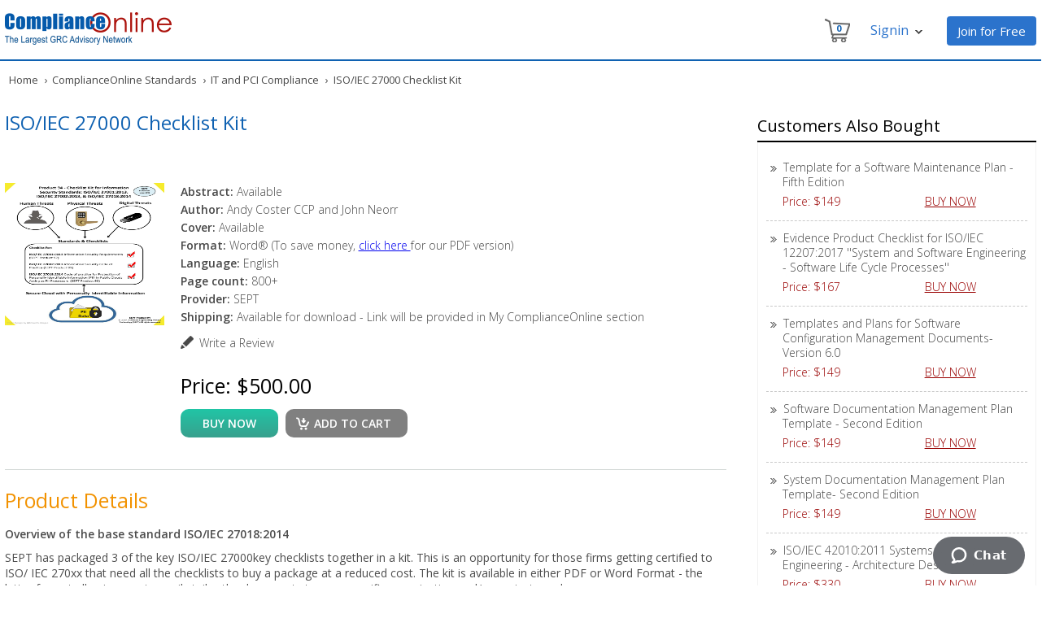

--- FILE ---
content_type: text/html;charset=UTF-8
request_url: https://www.complianceonline.com/iso-iec-27000-checklist-kit-word-standards-501168-prdp
body_size: 13284
content:
<!DOCTYPE html PUBLIC "-//W3C//DTD XHTML 1.0 Transitional//EN" "http://www.w3.org/TR/xhtml1/DTD/xhtml1-transitional.dtd">
<html xmlns="http://www.w3.org/1999/xhtml">
<head>
		<title>ISO/IEC 27000 Checklist Kit</title>
	<meta http-equiv="content-type" content="text/html; charset=UTF-8" />
	<meta name="description" content="Online quality and compliance store. Buy ISO/IEC 27000 Checklist Kit" />
	<meta name="keywords" content="ISO/IEC 12207, ISO/IEC 15288, Software Configuration Management	Software Engineering, Software Quality, System Engineering
" />
	<meta name="google-site-verification" content="XdtmmzpSgZ_5IKkRz2HkxooFaVRPmXJlvvQ2qu2asfI" />
	    
	  <link rel="canonical" href="https://www.complianceonline.com/iso-iec-27000-checklist-kit-word-standards-501168-prdp" />
		
	<link href="https://www.complianceonline.com/images/CONew2016/css/header_footer.css" rel="stylesheet" type="text/css" />
	<link href="https://www.complianceonline.com/images/CONew2016/css/standards_home.css" rel="stylesheet" type="text/css" />
	<link href="https://www.complianceonline.com/images/CONew2016/css/responsive.css" rel="stylesheet" type="text/css" />
	
	<!--[if IE 7]><link href="https://www.complianceonline.com/images/CONew2016/css/ie7.css" rel="stylesheet" type="text/css" /><![endif]-->
	<!--[if IE 8]><link href="https://www.complianceonline.com/images/CONew2016/css/ie8.css" rel="stylesheet" type="text/css" /><![endif]-->
	
	<!-- Google Tag Manager -->
	<script>(function(w,d,s,l,i){w[l]=w[l]||[];w[l].push({'gtm.start':
	new Date().getTime(),event:'gtm.js'});var f=d.getElementsByTagName(s)[0],
	j=d.createElement(s),dl=l!='dataLayer'?'&l='+l:'';j.async=true;j.src=
	'https://www.googletagmanager.com/gtm.js?id='+i+dl;f.parentNode.insertBefore(j,f);
	})(window,document,'script','dataLayer','GTM-NM4FHFQ');</script>
	<!-- End Google Tag Manager -->
	

	<script src="https://code.jquery.com/jquery-3.5.1.min.js"></script>
	 <script type="text/javascript" src="https://www.complianceonline.com/images/CONew2016/js/standard_detail.js"></script>
	
</head>

<body>

	<!-- Google Tag Manager (noscript) -->
	<noscript><iframe
	src="https://www.googletagmanager.com/ns.html?id=GTM-NM4FHFQ"
	height="0" width="0"
	style="display:none;visibility:hidden"></iframe></noscript>
	<!-- End Google Tag Manager (noscript) -->

<a name="Top"></a>
<div id="main_container">



<div class="privacy-bar" id="privacyBar" style="display:none">
	<h6>By using this site you agree to our use of cookies. Please refer to our <u><a href="/privacy-policy" style="color: #cacaca;" target="_blank">privacy policy</a></u> for more information. &nbsp;<span><a href="javascript:void(0);" onclick="$('.privacy-bar').slideUp(); setCookieVal();">Close</a></span></h6>
</div> 



<div id="head_section">
	<div id="logo_section">
	<a href="/"><img src="https://www.complianceonline.com/images/CONew2016/images/co-grc-logo.png" alt="ComplianceOnline" title="ComplianceOnline" /></a>
	</div>
	<div id="cart_section">	

		<div class="nav-toll-free">
			<a href="/ecommerce/control/registration" class="reg-botton-h" style="text-decoration:none;">Join for Free</a>	
		</div>
		
		<div class="nav-tools">
			<div class="nav-yourAccount dropdown">
					<span class="nav-line-2">Signin<span style="visibility: visible;" class="nav-aarrow"></span></span>
					<div class="dropdown-content">
						<div id="login-loading-div" class="login-loading-div">
							<div id="login-mask" class="mask-div"></div>
							<div id="login-loading-img" class="login-loading-img"><img src="https://www.complianceonline.com/images/spinner.gif" alt="Loading ..." title="Please wait..." /></div>
						</div>
						<div class="login-widget">Log In to ComplianceOnline</div>
						<span>Welcome back! Please log in below to continue.</span>
						<span id="resp_msg" style="color:red; display:block;"></span>
						<form id="login_form" name="login_form" action="/ecommerce/control/doLogin" onsubmit="return headSectionLoginValidate()" method="post">
						
							<input type="text" name="USERNAME" class="user" id="USERNAME" placeholder="Username/Email ID"  />
							<span id="username_error" style="color:red;"></span>
							<input type="password" name="PASSWORD" class="password" id="PASSWORD"  placeholder="Password"  />
							<span id="pwd_error" style="color:red;"></span>
							<input type="hidden" name="routeLogin" value="commonLoginNewUI" />
							
              				<input type="hidden" name="fromPage" value="login" />
							
							<div class="submit_button_div"><input type="submit" value="Submit" class="submit_button"/><span class="submit_button_span"></span></div>
						
							<div class="forgot"> <a href="javascript:void(0);" onclick="javascript:sendForgotPassword();">Forgot Password?</a></div>
							<div class="clear"></div>
							<div class="newcustomer">New customer? <a href="/ecommerce/control/registration">Free Signup</a></div>
						</form>
					</div>
			</div>
		</div>
		
		
		<div class="nav-tools">
			<div class="nav-cart dropdowncart">
				<span class="nav-cart-icon"></span>
				<span id="nav-cart-count" aria-hidden="true" class="nav-cart-count nav-cart-1">0</span>				
				<div class="dropdowncart-content">
					<div class="cart-widget">Your Shopping Cart</div>
					<div class="shop-icon">
						<span>Contains <span id="cart_item_count" style="margin:0!important">0 </span>items</span><br />
						<span>Total: <span class="cart_total" id="cart_total">$0.00</span></span><br />
						<span><a href="/ecommerce/control/view/showcart;jsessionid=8414272FCAA0B74A54514A796E01314A.jvm1">View Shopping Cart</a></span>
					</div>
				</div>
			</div>
		</div>
		
		
	</div>
	<div style="position:absolute; width:1250px; margin-top:60px; color:red; font-weight:600;"><!-- marquee SCROLLDELAY=50 behavior="alternate">ComplianceOnline Website is Redesigned and Upgraded</marquee --> </div>
</div>
<div class="clear"></div>

<div id="mainmenu" class="nav18">
    <div class="menu" style="height:2px;"></div>
</div> 

<div class="clear"></div>
<div class="breadcrumb">
		<a href="/" valign="top" title="ComplianceOnline Home">Home</a>	
		<span>&rsaquo;</span><a href="/standards" title="ComplianceOnline Standards" >ComplianceOnline Standards</a>
			<span>&rsaquo;</span><a href="/standards/it-and-pci-compliance-9974-c" title="IT and PCI Compliance" >IT and PCI Compliance</a>
			<span>&rsaquo;</span>&nbsp; ISO/IEC 27000 Checklist Kit
</div>
	



<div class="inner-body-container">		
	
	<div class="standards-body-left">
		
		<div class="standards_home_heading">  
          	
					<h1>ISO/IEC 27000 Checklist Kit</h1>
            <p><br />
			</p> 
        </div>
		<div class="standards_home_content">
			<div class="standards_home_image">
			 <img src="/images/products/large/501168.jpg" width="192" height="175" alt="" />
			</div>
			<div class="standards_home_details" >
								<strong>Abstract:</strong> Available<br/>
								<strong>Author:</strong> Andy Coster CCP and John Neorr<br/>
								<strong>Cover:</strong> Available<br/>
								<strong>Format:</strong> Word® (To save money, <a href='http://www.complianceonline.com/iso-iec-27000-checklist-kit-pdf-standards-10482-prdp'>click here </a>for our PDF version)<br/>
								<strong>Language:</strong> English<br/>
								<strong>Page count:</strong> 800+<br/>
								<strong>Provider:</strong> SEPT<br/>
								<strong>Shipping:</strong> Available for download - Link will be provided in My ComplianceOnline section<br/>
				
				<div class="webinar-write-review"><a href="https://www.complianceonline.com/ecommerce/control/reviewProduct/~product_id=501168;jsessionid=8414272FCAA0B74A54514A796E01314A.jvm1" rel="nofollow">Write a Review</a></div><br />
				<div class="standard_price">Price: 						
$500.00						
						
						
					
						
						
				</div>
				
				<form id="standardDetailform" method="POST" action="/ecommerce/control/additem/showcart" name="thefeatform" style="margin: 5px 0 0;" onsubmit="return addToCart(thefeatform)">
				<input type="hidden" name="add_product_id" value="501168">
					<input type="hidden" name="product_id" value="501168">
				<div id="standard_detail_form_wrapper">
					<div style="float:left;">
					<input class="quantity" maxlength="3" type="hidden" name="quantity" value="1">
                                <div class="buy_now"><a <a href="javascript:void()" onclick="document.getElementById('standardDetailform').submit();">buy now</a></div>								
						<div class="standard_add_cart"><a href="javascript:ajaxAddToCart('501168');">Add to cart</a></div>  
						
					</div>
				   <div style="float:left;vertical-align:center;padding-left:10px;color:green;display:none;margin-top: 20px;" id="successID"><p>Successfully added the item to cart.</p></div>
				   <div style="float:left;vertical-align:center;padding-left:10px;color:red;display:none;margin-top: 20px;" id="errorID"><p>Error adding the item to cart.</p></div>
			    </div>
				</form>
				
			</div>                
		</div>
		<div class="product_details">
                <strong>Product Details</strong>
				<p><p><strong>Overview of the base standard ISO/IEC 27018:2014</strong></p>
<p>SEPT has packaged 3 of the key ISO/IEC 27000key checklists together in a kit. This is an opportunity for those firms getting certified to ISO/ IEC 270xx that need all the checklists to buy a package at a reduced cost. The kit is available in either PDF or Word Format - the latter format allowing you to easily tailor the documents to your specific organization and/or project needs.</p> 
<p>The kit comes with 32 hours of free consultation from experts that have firsthand knowledge of the underlying standards and processes to which the documents refer. This offer is valid for 60 days after purchase of the product.
Specific SEPT checklist products (documents) included in this kit are:</p>
<ul>
<li><a href="https://www.complianceonline.com/iso-iec-27001-2013-checklist-word-standards-501166-prdp">Checklist for Standard ISO/IEC 27001:2013</a></li>
Information Security Requirements
<li><a href="https://www.complianceonline.com/iso-iec-27002-2013-word-standards-500121-prdp">Checklist for Standard ISO/IEC 27002:2013</a></li>
Information Security Code of Practice 
<li><a href="https://www.complianceonline.com/iso-iec-27018-2014-word-standards-501167-prdp">Checklist for Standard ISO/IEC 27018:2014</a></li>
(Code of practice for protection of personally identifiable information (PII) in public clouds acting as PII processors)
</ul>
<p><b>Note: </b>“International Standards (ISO) define the best of practices for Medical Device and Software firms in producing a quality product. This checklist that SEPT produces will ensure that all of the best of practices are adhered to.”</p></p>
		</div>
			
	</div>
	
	<div class="standards-body-right">
	
	<div class="compliance_trainings">
	<h2>Customers Also Bought</h2>
	<div class="compliance_trainings_detail">
		<div class="standard_customers">
			<ul>
							
												
						 <li><a href="/template-for-a-software-maintenance-plan-fifth-edition-standards-10363-prdp" onclick="callTrack('Related Products - OnlineTraining Section')">Template for a Software Maintenance Plan - Fifth Edition </a><br />
					      <span>Price: $149</span> <span><a onclick="callTrack('Related Products - Store Section')" href="/template-for-a-software-maintenance-plan-fifth-edition-standards-10363-prdp">BUY NOW</a></span>
				        </li>
						
							
												
						 <li><a href="/checklist-for-iso-iec-12207-2017-standards-10365-prdp" onclick="callTrack('Related Products - OnlineTraining Section')">Evidence Product Checklist for ISO/IEC 12207:2017 ''System and Software Engineering - Software Life Cycle Processes''</a><br />
					      <span>Price: $167</span> <span><a onclick="callTrack('Related Products - Store Section')" href="/checklist-for-iso-iec-12207-2017-standards-10365-prdp">BUY NOW</a></span>
				        </li>
						
							
												
						 <li><a href="/templates-and-plans-for-software-configuration-management-documents-version-6-0-standards-10366-prdp" onclick="callTrack('Related Products - OnlineTraining Section')">Templates and Plans for Software Configuration Management Documents-Version 6.0</a><br />
					      <span>Price: $149</span> <span><a onclick="callTrack('Related Products - Store Section')" href="/templates-and-plans-for-software-configuration-management-documents-version-6-0-standards-10366-prdp">BUY NOW</a></span>
				        </li>
						
							
												
						 <li><a href="/software-documentation-management-plan-template-second-edition-standards-10367-prdp" onclick="callTrack('Related Products - OnlineTraining Section')">Software Documentation Management Plan Template - Second Edition </a><br />
					      <span>Price: $149</span> <span><a onclick="callTrack('Related Products - Store Section')" href="/software-documentation-management-plan-template-second-edition-standards-10367-prdp">BUY NOW</a></span>
				        </li>
						
							
												
						 <li><a href="/system-documentation-management-plan-template-second-edition-standards-10369-prdp" onclick="callTrack('Related Products - OnlineTraining Section')">System Documentation Management Plan Template- Second Edition</a><br />
					      <span>Price: $149</span> <span><a onclick="callTrack('Related Products - Store Section')" href="/system-documentation-management-plan-template-second-edition-standards-10369-prdp">BUY NOW</a></span>
				        </li>
						
							
												
						 <li><a href="/iso-iec-42010-2011-systems-and-software-engineering-architecture-description-standards-10380-prdp" onclick="callTrack('Related Products - OnlineTraining Section')">ISO/IEC 42010:2011 Systems and Software Engineering - Architecture Description</a><br />
					      <span>Price: $330</span> <span><a onclick="callTrack('Related Products - Store Section')" href="/iso-iec-42010-2011-systems-and-software-engineering-architecture-description-standards-10380-prdp">BUY NOW</a></span>
				        </li>
						
					
			</ul>
		</div>
	</div> 
		   
</div>

	
	</div>
	
	<div class="clear"></div> 
	
	



	
	<div class="related_product_home">    	
	<div class="related_product_cont_head">Related Product</div>
	<div class="webinar-slider standards_home_head_1">
		<div class="item">
			<ul class="related_product">
			
				<li>
					<div class="related_product_cont">
									 

										
										
										
									

									 
												
												
								
								 <img src="/images/products/large/10831.jpg" width="90" height="112" alt="" />
									<div class="related_product_head">
									<h2><a href="/checklist-for-iso-14001-2015-environmental-management-systems-requirements-with-guidance-for-use-standards-10831-prdp">Checklist for ISO 14001:2015 - Environmental Management Systems - Requ...</a></h2>
									</div>
									<div class="related_product_price">
									Price: $330
									</div>
								   <a href="/checklist-for-iso-14001-2015-environmental-management-systems-requirements-with-guidance-for-use-standards-10831-prdp" class="related_product_cart">Add to Cart</a>
								 <form method="POST" action="/ecommerce/control/additem/product" name="therelprodform1form" style="margin: 0;" onsubmit="return addToCart(therelprodform1form)">
								<input type="hidden" name="add_product_id" value="10831">
									<input type="hidden" name="product_id" value="10831">
								
								<input class="quantity" maxlength="3" type="hidden" name="quantity" value="1">
								</form>
					</div>
				</li>   
				<li>
					<div class="related_product_cont">
									 

										
										
										
									

									 
												
												
								
								 <img src="/images/products/large/10832.jpg" width="90" height="112" alt="" />
									<div class="related_product_head">
									<h2><a href="/checklist-for-iso-14001-2015-environmental-management-systems-requirements-with-guidance-for-use-standards-10832-prdp">Checklist for ISO 14001:2015 - Environmental Management Systems - Requ...</a></h2>
									</div>
									<div class="related_product_price">
									Price: $167
									</div>
								   <a href="/checklist-for-iso-14001-2015-environmental-management-systems-requirements-with-guidance-for-use-standards-10832-prdp" class="related_product_cart">Add to Cart</a>
								 <form method="POST" action="/ecommerce/control/additem/product" name="therelprodform2form" style="margin: 0;" onsubmit="return addToCart(therelprodform2form)">
								<input type="hidden" name="add_product_id" value="10832">
									<input type="hidden" name="product_id" value="10832">
								
								<input class="quantity" maxlength="3" type="hidden" name="quantity" value="1">
								</form>
					</div>
				</li>   
				<li>
					<div class="related_product_cont">
									 

										
										
										
									

									 
												
												
								
								 <img src="/images/products/large/500119.JPG" width="90" height="112" alt="" />
									<div class="related_product_head">
									<h2><a href="/[base64]">Guidance for Industry, FDA Reviewers and Compliance on Off-the-Shelf S...</a></h2>
									</div>
									<div class="related_product_price">
									Price: $330
									</div>
								   <a href="/[base64]" class="related_product_cart">Add to Cart</a>
								 <form method="POST" action="/ecommerce/control/additem/product" name="therelprodform3form" style="margin: 0;" onsubmit="return addToCart(therelprodform3form)">
								<input type="hidden" name="add_product_id" value="500119">
									<input type="hidden" name="product_id" value="500119">
								
								<input class="quantity" maxlength="3" type="hidden" name="quantity" value="1">
								</form>
					</div>
				</li>   
				<li>
					<div class="related_product_cont">
									 

										
										
										
									

									 
												
												
								
								 <img src="/images/products/large/500120.jpg" width="90" height="112" alt="" />
									<div class="related_product_head">
									<h2><a href="/checklist-for-fda-guidance-for-the-content-of-pre-market-submissions-for-software-contained-in-medical-devices-standards-500120-prdp">Checklist for FDA, Guidance for the Content of Pre-market Submissions ...</a></h2>
									</div>
									<div class="related_product_price">
									Price: $330
									</div>
								   <a href="/checklist-for-fda-guidance-for-the-content-of-pre-market-submissions-for-software-contained-in-medical-devices-standards-500120-prdp" class="related_product_cart">Add to Cart</a>
								 <form method="POST" action="/ecommerce/control/additem/product" name="therelprodform4form" style="margin: 0;" onsubmit="return addToCart(therelprodform4form)">
								<input type="hidden" name="add_product_id" value="500120">
									<input type="hidden" name="product_id" value="500120">
								
								<input class="quantity" maxlength="3" type="hidden" name="quantity" value="1">
								</form>
					</div>
				</li>   
				<li>
					<div class="related_product_cont">
									 

										
										
										
									

									 
												
												
								
								 <img src="/images/products/large/500121.jpg" width="90" height="112" alt="" />
									<div class="related_product_head">
									<h2><a href="/iso-iec-27002-2013-checklist-word-standards-500121-prdp">Checklist for Standard ISO/IEC 27002:2013 - Information Security Code ...</a></h2>
									</div>
									<div class="related_product_price">
									Price: $399
									</div>
								   <a href="/iso-iec-27002-2013-checklist-word-standards-500121-prdp" class="related_product_cart">Add to Cart</a>
								 <form method="POST" action="/ecommerce/control/additem/product" name="therelprodform5form" style="margin: 0;" onsubmit="return addToCart(therelprodform5form)">
								<input type="hidden" name="add_product_id" value="500121">
									<input type="hidden" name="product_id" value="500121">
								
								<input class="quantity" maxlength="3" type="hidden" name="quantity" value="1">
								</form>
					</div>
				</li>   
										
			</ul>
		</div> 
	</div>
</div>

	
	
</div>
<div class="clear"></div>

<div class="best_sellers">    	
	<div class="webinar-heading">Best Sellers</div>
	<ul class="sellers">
		<li><a href="#view1">Webinars</a></li>
		<li><a href="#view2">Seminars</a></li>
		<li><a href="#view3">Standards</a></li>
	</ul>
	<div class="tabcontents">
		<div id="view1">
			<div class="webinar-slider">
			<ul id="webinar-slider1" class="content-slider">
				<li>
										<div class="webinar-slider-text">
					<div class="best-sellers-widget"><a href="/pharmaceutical-compressed-air-quality-gmp-standards-and-requirements-webinar-training-703590-prdw" title="Pharmaceutical Compressed Air - Quality GMP Standards and Requirements">Pharmaceutical Compressed Air - Quality GMP Standards and Requirements</a></div><span>By: Roger Cowan</span><div class="price-widget">Price: $249</div></div>
					<a href="/pharmaceutical-compressed-air-quality-gmp-standards-and-requirements-webinar-training-703590-prdw" class="addcart">Add to Cart</a>
				</li>
				<li>
					<div class="webinar-slider-text">
					<div class="best-sellers-widget"><a href="/how-to-conduct-a-hipaa-risk-assessment-nist-based-risk-assessment-webinar-training-704592-prdw" title="How to Conduct a HIPAA Risk Assessment">How to Conduct a HIPAA Risk Assessment</a></div><span>By: Brian Tuttle</span><div class="price-widget">Price: $249</div></div>
					<a href="/how-to-conduct-a-hipaa-risk-assessment-nist-based-risk-assessment-webinar-training-704592-prdw" class="addcart">Add to Cart</a>
				</li>
				<li>
					<div class="webinar-slider-text">
					<div class="best-sellers-widget"><a href="/building-a-vendor-qualification-program-for-fda-regulated-industries-webinar-training-703467-prdw" title="Building a Vendor Qualification Program for FDA Regulated Industries">Building a Vendor Qualification Program for FDA Regulated Industries</a></div><span>By: Jonathan M Lewis</span><div class="price-widget">Price: $249</div></div>
					<a href="/building-a-vendor-qualification-program-for-fda-regulated-industries-webinar-training-703467-prdw" class="addcart">Add to Cart</a>
				</li>
				<li>
					<div class="webinar-slider-text">
					<div class="best-sellers-widget"><a href="/fda-regulations-for-marketing-otc-drugs-in-the-us-webinar-training-704145-prdw" title="FDA Regulations for Marketing OTC Drugs in the U.S. ">FDA Regulations for Marketing OTC Drugs in the U.S. </a></div><span>By: Norma Skolnik</span><div class="price-widget">Price: $299</div></div>
					<a href="/fda-regulations-for-marketing-otc-drugs-in-the-us-webinar-training-704145-prdw" class="addcart">Add to Cart</a>
				</li>
				<li>
					<div class="webinar-slider-text">
					<div class="best-sellers-widget"><a href="/effective-annual-us-fda-cgmp-training-webinar-training-701136-prdw" title="Effective Annual U.S. FDA CGMP Training">Effective Annual U.S. FDA CGMP Training</a> </div><span>By: John E Lincoln</span><div class="price-widget">Price: $249</div></div>
					<a href="/effective-annual-us-fda-cgmp-training-webinar-training-701136-prdw" class="addcart">Add to Cart</a>
				</li>
				<li>
					<div class="webinar-slider-text">
					<div class="best-sellers-widget"><a href="/cdisc-mapping-specifications-and-fda-requirements-webinar-training-704152-prdw" title="CDISC Mapping 1: Specifications and FDA Requirements">CDISC Mapping 1: Specifications and FDA Requirements</a></div><span>By: Sunil Gupta</span><div class="price-widget">Price: $299</div></div>
					<a href="/cdisc-mapping-specifications-and-fda-requirements-webinar-training-704152-prdw" class="addcart">Add to Cart</a>
				</li>
				<li>
					<div class="webinar-slider-text">
					<div class="best-sellers-widget"><a href="/extractables-and-leachables-in-early-phase-development-webinar-training-704517-prdw" title="Extractables and Leachables in Early Phase Development">Extractables and Leachables in Early Phase Development</a></div><span>By: Wayland Rushing</span><div class="price-widget">Price: $279</div></div>
					<a href="/extractables-and-leachables-in-early-phase-development-webinar-training-704517-prdw" class="addcart">Add to Cart</a>
				</li>
				<li>
					<div class="webinar-slider-text">
					<div class="best-sellers-widget"><a href="/advanced-tax-return-analysis-for-bankers-section-179-depreciation-has-retirement-planning-webinar-training-705086-prdw" title="Advanced Tax Return Analysis for the Banker">Advanced Tax Return Analysis for the Banker</a></div><span>By: David L Osburn</span><div class="price-widget">Price: $249</div></div>
					<a href="/advanced-tax-return-analysis-for-bankers-section-179-depreciation-has-retirement-planning-webinar-training-705086-prdw" class="addcart">Add to Cart</a>
				</li>
				<li>
					<div class="webinar-slider-text">
					<div class="best-sellers-widget"><a href="/1099-w-9-update-complying-irs-information-webinar-training-703220-prdw" title="1099 & W-9 Update - Complying with IRS Information Reporting Guidelines">1099 & W-9 Update - Complying with IRS Information Reporting Guidelines</a></div><span>By: Miles Hutchinson</span><div class="price-widget">Price: $249</div></div>
					<a href="/1099-w-9-update-complying-irs-information-webinar-training-703220-prdw" class="addcart">Add to Cart</a>
				</li>
				<li>
					<div class="webinar-slider-text">
					<div class="best-sellers-widget"><a href="/osha-recordkeeping-requirements-osha-300-summary-webinar-training-703492-prdw" title="OSHA Recordkeeping for 2015: Beyond the OSHA 300 Summary">OSHA Recordkeeping for 2015: Beyond the OSHA 300 Summary</a></div><span>By: David A. Casavant</span><div class="price-widget">Price: $149</div></div>
					<a href="/osha-recordkeeping-requirements-osha-300-summary-webinar-training-703492-prdw" class="addcart">Add to Cart</a>
				</li>
				<li>
					<div class="webinar-slider-text">
					<div class="best-sellers-widget"><a href="/impact-of-the-new-form-i-9-and-its-effect-on-the-use-of-e-verify-webinar-training-703756-prdw" title="Form I-9 and E-Verify, getting and staying compliant">Form I-9 and E-Verify, getting and staying compliant</a></div><span>By: Cathleen Hampton</span><div class="price-widget">Price: $149</div></div>
					<a href="/impact-of-the-new-form-i-9-and-its-effect-on-the-use-of-e-verify-webinar-training-703756-prdw" class="addcart">Add to Cart</a>
				</li>
				<li>
					<div class="webinar-slider-text">
					<div class="best-sellers-widget"><a href="/complying-with-the-updates-in-the-affordable-care-act-webinar-training-703753-prdw" title="Affordable Care Act Updates: What Employers need to do to Prepare">Affordable Care Act Updates: What Employers need to do to Prepare</a></div><span>By: Vanessa G Nelson</span><div class="price-widget">Price: $149</div></div>
					<a href="/complying-with-the-updates-in-the-affordable-care-act-webinar-training-703753-prdw" class="addcart">Add to Cart</a>
				</li>
				<li>
					<div class="webinar-slider-text">
					<div class="best-sellers-widget"><a href="/child-support-garnishments-withholding-procedures-for-2019-webinar-training-702950-prdw" title="Child Support:  What Payroll Doesn't Know Can Hurt You">Child Support:  What Payroll Doesn't Know Can Hurt You</a></div><span>By: Vicki M. Lambert</span><div class="price-widget">Price: $229</div></div>
					<a href="/child-support-garnishments-withholding-procedures-for-2019-webinar-training-702950-prdw" class="addcart">Add to Cart</a>
				</li>
				<li>
					<div class="webinar-slider-text">
					<div class="best-sellers-widget"><a href="/preventing-fraud-and-embezzlement-in-an-organization-webinar-training-703763-prdw" title="Detecting and Preventing Embezzlement in Your Organization ">Detecting and Preventing Embezzlement in Your Organization </a></div><span>By: Peter Goldmann</span><div class="price-widget">Price: $249</div></div>
					<a href="/preventing-fraud-and-embezzlement-in-an-organization-webinar-training-703763-prdw" class="addcart">Add to Cart</a>
				</li>
				<li>
					<div class="webinar-slider-text">
					<div class="best-sellers-widget"><a href="/key-elements-of-a-severance-agreement-and-erisa-considerations-webinar-training-703780-prdw" title="What Employers Need to Know About Severance Agreements">What Employers Need to Know About Severance Agreements</a></div><span>By: Janette Levey Frisch</span><div class="price-widget">Price: $229</div></div>
					<a href="/key-elements-of-a-severance-agreement-and-erisa-considerations-webinar-training-703780-prdw" class="addcart">Add to Cart</a>
				</li>
			</ul>
			</div>
		</div>
		
		<div id="view2">
			<div class="webinar-slider">
				<ul id="seminars-slider" class="content-slider seminar-slider">
					<li>
						<div class="webinar-slider-text">
						<div class="best-sellers-widget"><a href="/reach-rohs-weee-advanced-compliance-program-seminar-training-80469SEM-prdsm" title="REACH and RoHS Compliance: Protecting Revenues with Advanced Compliance: 2-Day In-Person Seminar">REACH and RoHS Compliance: Protecting Revenues with Advanced Compliance: 2-Day In-Person ...</a><br /><br /></div><div class="location-widget">San Francisco, CA | Aug 6-7, 2020</div></div>
						<a href="/reach-rohs-weee-advanced-compliance-program-seminar-training-80469SEM-prdsm" class="addcart">Add to Cart</a>
					</li>
					<li>
						<div class="webinar-slider-text">
						<div class="best-sellers-widget"><a href="/fdas-new-import-program-concerning-international-consequences-seminar-training-80133SEM-prdsm" title="Preparing for FDA's New Import/Export Trauma in 2020: 2-Day In-Person Seminar by Ex-FDA Official">Preparing for FDA's New Import/Export Trauma in 2020: 2-Day In-Person Seminar by Ex-FDA Official</a><br /><br /></div><div class="location-widget">Virtual Seminar |  Jul 16-17, 2020
</div></div>
						<a href="/fdas-new-import-program-concerning-international-consequences-seminar-training-80133SEM-prdsm" class="addcart">Add to Cart</a>
					</li>
					<li>
						<div class="webinar-slider-text">
						<div class="best-sellers-widget"><a href="/fda-inspection-preparation-documentation-483-list-warning-letter-import-alert-seminar-training-80420SEM-prdsm" title="Managing Domestic and Foreign FDA Inspections and the COVID-19 Impact: 2-Day In-Person Seminar by Ex-FDA Official">Managing Domestic and Foreign FDA Inspections and the COVID-19 Impact: 2-Day In-Person Seminar...</a><br /><br /></div><div class="location-widget">Virtual Seminar |  Jun 18-19, 2020
</div></div>
						<a href="/fda-inspection-preparation-documentation-483-list-warning-letter-import-alert-seminar-training-80420SEM-prdsm" class="addcart">Add to Cart</a>
					</li>
					<li>
						<div class="webinar-slider-text">
						<div class="best-sellers-widget"><a href="/transforming-corporate-spending-processes-te-ap-best-practices-digitization-seminar-training-80638SEM-prdsm" title="Transforming Corporate Spending Processes: T&E and AP Best Practices and Digitization: 2-Day Virtual Seminar">Transforming Corporate Spending Processes: T&E and AP Best Practices and Digitization: 2-Day Virtual...</a><br /><br /></div><div class="location-widget">Los Angeles, CA |  Aug 20-21, 2020
</div></div>
						<a href="/transforming-corporate-spending-processes-te-ap-best-practices-digitization-seminar-training-80638SEM-prdsm" class="addcart">Add to Cart</a>
					</li>
					<li>
						<div class="webinar-slider-text">
						<div class="best-sellers-widget"><a href="/quality-control-laboratory-compliance-cgmps-and-glps-seminar-training-80085SEM-prdsm" title="Quality Control Laboratory Compliance - cGMPs and GLPs: One and a Half Day Virtual Seminar">Quality Control Laboratory Compliance - cGMPs and GLPs: One and a Half Day Virtual Seminar</a><br /><br /></div><div class="location-widget">Virtual Seminar |  Jul 16-17, 2020
</div></div>
						<a href="/quality-control-laboratory-compliance-cgmps-and-glps-seminar-training-80085SEM-prdsm" class="addcart">Add to Cart</a>
					</li>
					<li>
						<div class="webinar-slider-text">
						<div class="best-sellers-widget"><a href="/fda-recall-program-training-workshop-seminar-training-80331SEM-prdsm" title="FDA Recalls - Before You Start, and After You Finish : 2-Day Virtual Seminar by Ex-FDA Official">FDA Recalls - Before You Start, and After You Finish : Virtual Seminar Seminar by Ex-FDA Official</a><br /><br /></div><div class="location-widget">Virtual Seminar |  Jun 25-26, 2020
</div></div>
						<a href="/fda-recall-program-training-workshop-seminar-training-80331SEM-prdsm" class="addcart">Add to Cart</a>
					</li>
					<li>
						<div class="webinar-slider-text">
						<div class="best-sellers-widget"><a href="/case-management-boot-camp-seminar-training-80486SEM-prdsm" title="Case Management Boot Camp: Strategies for Success in the Acute Care Setting and Beyond!: One-Day Virtual Seminar">Case Management Boot Camp: Strategies for Success in the Acute Care Setting and Beyond!...</a><br /><br /></div><div class="location-widget">Virtual Seminar  |  Jun 10, 2020
</div></div>
						<a href="/case-management-boot-camp-seminar-training-80486SEM-prdsm" class="addcart">Add to Cart</a>
					</li>
					<li>
						<div class="webinar-slider-text">
						<div class="best-sellers-widget"><a href="/computer-system-validation-reduce-costs-and-avoid-483s-seminar-training-80005SEM-prdsm" title="Reduce costs for compliance with data integrity: 21 CFR Part 11, SaaS/Cloud, EU GDPR: 2-Day Virtual Seminar">Reduce costs for compliance with data integrity: 21 CFR Part 11, SaaS/Cloud, EU GDPR: 2-Day...</a><br /><br /></div><div class="location-widget">Virtual Seminar |  Jun 3-4, 2020
</div></div>
						<a href="/computer-system-validation-reduce-costs-and-avoid-483s-seminar-training-80005SEM-prdsm" class="addcart">Add to Cart</a>
					</li>
					<li>
						<div class="webinar-slider-text">
						<div class="best-sellers-widget"><a href="/lab-analytical-compendial-method-ich-q2-glp-part11-annex11-qbd-seminar-training-80291SEM-prdsm" title="Validation, Verification and Transfer of Analytical Methods (Understanding and implementing guidelines from FDA/EMA, USP and ICH): 2-Day Workshop">Validation, Verification and Transfer of Analytical Methods (Understanding and implementing...</a><br /><br /></div><div class="location-widget">Virtual Seminar |  Jul 6-7, 2020
</div></div>
						<a href="/lab-analytical-compendial-method-ich-q2-glp-part11-annex11-qbd-seminar-training-80291SEM-prdsm" class="addcart">Add to Cart</a>
					</li>
					<li>
						<div class="webinar-slider-text">
						<div class="best-sellers-widget"><a href="/advertising-and-promotional-requirements-for-drugs-and-medical-devices-seminar-training-80066SEM-prdsm" title="Ensuring Compliance with Advertising and Promotional Requirements for Drugs and Medical Devices: 2-day In-person Seminar">Ensuring Compliance with Advertising and Promotional Requirements for Drugs and...</a><br /><br /></div><div class="location-widget">San Francisco, CA |  Oct 22-23, 2020</div></div>
						<a href="/advertising-and-promotional-requirements-for-drugs-and-medical-devices-seminar-training-80066SEM-prdsm" class="addcart">Add to Cart</a>
					</li>
					<li>
						<div class="webinar-slider-text">
						<div class="best-sellers-widget"><a href="/data-integrity-fda-eu-requirements-and-implementation-seminar-training-80408SEM-prdsm" title="Data Integrity: FDA/EU Requirements and Implementation: 2-Day Workshop">Data Integrity: FDA/EU Requirements and Implementation: 2-Day Workshop</a><br /><br /></div><div class="location-widget">Virtual Seminar |  Jul 9-10, 2020</div></div>

						<a href="/data-integrity-fda-eu-requirements-and-implementation-seminar-training-80408SEM-prdsm" class="addcart">Add to Cart</a>
					</li>
					<li>
						<div class="webinar-slider-text">
						<div class="best-sellers-widget"><a href="/21-cfr-part-11-compliance-for-saas-cloud-applications-seminar-training-80202SEM-prdsm" title="21 CFR Part 11 Compliance for SaaS/Cloud Applications: 2-Day Virtual Seminar">21 CFR Part 11 Compliance for SaaS/Cloud Applications: 2-Day Virtual Seminar</a><br /><br /></div><div class="location-widget">Virtual Seminar |  Jun 3-4, 2020</div></div>
						<a href="/21-cfr-part-11-compliance-for-saas-cloud-applications-seminar-training-80202SEM-prdsm" class="addcart">Add to Cart</a>
					</li>
					<li>
						<div class="webinar-slider-text">
						<div class="best-sellers-widget"><a href="/supplier-and-contract-manufacturer-management-seminar-training-80627SEM-prdsm" title="Supplier and Contract Manufacturer Management: 2-Day Virtual Seminar">Supplier and Contract Manufacturer Management: 2-Day Virtual Seminar</a><br /><br /></div><div class="location-widget">Virtual Seminar |  June 3-4, 2020
</div></div>
						<a href="/supplier-and-contract-manufacturer-management-seminar-training-80627SEM-prdsm" class="addcart">Add to Cart</a>
					</li>
					<li>
						<div class="webinar-slider-text">
						<div class="best-sellers-widget"><a href="/hr-project-management-certification-program-seminar-training-80598SEM-prdsm" title="Project Management for Human Resources: 3-Day Certification Program">Project Management for Human Resources: 3-Day Certification Program</a><br /><br /></div><div class="location-widget">Miami, FL |  Jul 29-31, 2020
</div></div>
						<a href="/hr-project-management-certification-program-seminar-training-80598SEM-prdsm" class="addcart">Add to Cart</a>
					</li>
					<li>
						<div class="webinar-slider-text">
						<div class="best-sellers-widget"><a href="/biostatistics-non-statistician-seminar-training-80644SEM-prdsm" title="Biostatistics for the Non-Statistician: One-Day Virtual Seminar">Biostatistics for the Non-Statistician: One-Day Virtual Seminar</a><br /><br /></div><div class="location-widget">Virtual Seminar |  Jun 17, 2020
</div></div>
						<a href="/biostatistics-non-statistician-seminar-training-80644SEM-prdsm" class="addcart">Add to Cart</a>
					</li>
				</ul>
			</div>
		</div>
		
		<div id="view3">
			<div class="webinar-slider">
				<ul id="standards-slider" class="content-slider">
					<li>
						<div class="webinar-slider-text">
						<div class="best-sellers-widget"><a href="/general-requirements-for-the-competence-of-testing-and-calibration-laboratories-standards-800656-prdp" title="General requirements for the competence of testing and calibration laboratories">General requirements for the competence of testing and calibration laboratories</a></div><span>Provider: ANSI</span><div class="price-widget">Price: $142</div></div>
						<a href="/general-requirements-for-the-competence-of-testing-and-calibration-laboratories-standards-800656-prdp" class="addcart">Add to Cart</a>
					</li>
					<li>
						<div class="webinar-slider-text">
						<div class="best-sellers-widget"><a href="/checklist-for-applying-iec-62304-2015-medical-device-software-software-life-cycle-processes-standards-501102-prdp" title="IEC 62304:2015 ''Medical Device Software - Software Life Cycle Processes''">IEC 62304:2015 ''Medical Device Software - Software Life Cycle Processes''</a></div><span>Provider: SEPT</span><div class="price-widget">Price: $299</div></div>
						<a href="/checklist-for-applying-iec-62304-2015-medical-device-software-software-life-cycle-processes-standards-501102-prdp" class="addcart">Add to Cart</a>
					</li>
					<li>
						<div class="webinar-slider-text">
						<div class="best-sellers-widget"><a href="/iec-62304-2015-medical-device-software-software-life-cycle-processes-standards-10361-prdp" title="IEC 62304:2015 ''Medical Device Software - Software Life Cycle Processes''">IEC 62304:2015 ''Medical Device Software - Software Life Cycle Processes''</a></div><span>Provider: SEPT</span><div class="price-widget">Price: $149</div></div>
						<a href="/iec-62304-2015-medical-device-software-software-life-cycle-processes-standards-10361-prdp" class="addcart">Add to Cart</a>
					</li>
					<li>
						<div class="webinar-slider-text">
						<div class="best-sellers-widget"><a href="/iso-45001-2018-gap-analysis-checklist-standards-10510-prdp" title="ISO 45001:2018 Gap Analysis Checklist">ISO 45001:2018 Gap Analysis Checklist</a></div><span>Provider: 45001 Store</span><div class="price-widget">Price: $39</div></div>
						<a href="/iso-45001-2018-gap-analysis-checklist-standards-10510-prdp" class="addcart">Add to Cart</a>
					</li>
					<li>
						<div class="webinar-slider-text">
						<div class="best-sellers-widget"><a href="/measurement-management-systems-requirements-for-measurement-processes-and-measuring-equipment-standards-800634-prdp" title="Measurement management systems - Requirements for measurement processes and measuring equipment">Measurement management systems - Requirements for measurement processes and measuring equipment</a></div><span>Provider: ANSI</span><div class="price-widget">Price: $120</div></div>
						<a href="/measurement-management-systems-requirements-for-measurement-processes-and-measuring-equipment-standards-800634-prdp" class="addcart">Add to Cart</a>
					</li>
					<li>
						<div class="webinar-slider-text">
						<div class="best-sellers-widget"><a href="/geometrical-product-specifications-gps-geometrical-tolerancing-tolerances-of-form-orientation-location-and-run-out-standards-800026-prdp" title="Geometrical Product Specifications (GPS) - Geometrical tolerancing - Tolerances of form, orientation, location and run-out">Geometrical Product Specifications (GPS) - Geometrical tolerancing - Tolerances of form, orientation...</a></div><span>Provider: ANSI</span><div class="price-widget">Price: $250</div></div>
						<a href="/geometrical-product-specifications-gps-geometrical-tolerancing-tolerances-of-form-orientation-location-and-run-out-standards-800026-prdp" class="addcart">Add to Cart</a>
					</li>
					<li>
						<div class="webinar-slider-text">
						<div class="best-sellers-widget"><a href="/templates-and-plans-for-software-configuration-management-documents-version-6-0-standards-501110-prdp" title="Templates and Plans for Software Configuration Management Documents-Version 6.0">Templates and Plans for Software Configuration Management Documents-Version 6.0</a></div><span>Provider: SEPT</span><div class="price-widget">Price: $299</div></div>
						<a href="/templates-and-plans-for-software-configuration-management-documents-version-6-0-standards-501110-prdp" class="addcart">Add to Cart</a>
					</li>
					<li>
						<div class="webinar-slider-text">
						<div class="best-sellers-widget"><a href="/computer-system-validation-master-plan-standards-501068-prdp" title="Computer System Validation Master Plan">Computer System Validation Master Plan</a></div><span>Provider: LabCompliance</span><div class="price-widget">Price: $90</div></div>
						<a href="/computer-system-validation-master-plan-standards-501068-prdp" class="addcart">Add to Cart</a>
					</li>
					<li>
						<div class="webinar-slider-text">
						<div class="best-sellers-widget"><a href="/zero-acceptance-number-sampling-plan-for-receiving-in-process-and-final-inspection-standards-500579-prdp" title="Zero Acceptance Number Sampling Plan for Receiving, In-Process and Final Inspection">Zero Acceptance Number Sampling Plan for Receiving, In-Process and Final Inspection</a></div><span>Provider: Quality-Control-Plan</span><div class="price-widget">Price: $37</div></div>
						<a href="/zero-acceptance-number-sampling-plan-for-receiving-in-process-and-final-inspection-standards-500579-prdp" class="addcart">Add to Cart</a>
					</li>
					<li>
						<div class="webinar-slider-text">
						<div class="best-sellers-widget"><a href="/standard-operating-procedure-fda-inspections-standards-500003-prdp" title="Standard Operating Procedure: FDA Inspections">Standard Operating Procedure: FDA Inspections</a></div><span>Provider: LabCompliance</span><div class="price-widget">Price: $49</div></div>
						<a href="/standard-operating-procedure-fda-inspections-standards-500003-prdp" class="addcart">Add to Cart</a>
					</li>
					<li>
						<div class="webinar-slider-text">
						<div class="best-sellers-widget"><a href="/as9003-comprehensive-quality-system-kit-for-inspection-and-test-quality-control-system-standards-300401-prdp" title="AS9003 Comprehensive Quality System Kit for Inspection and Test Quality Control System">AS9003 Comprehensive Quality System Kit for Inspection and Test Quality Control System</a></div><span>Provider: At-PQC</span><div class="price-widget">Price: $397</div></div>
						<a href="/as9003-comprehensive-quality-system-kit-for-inspection-and-test-quality-control-system-standards-300401-prdp" class="addcart">Add to Cart</a>
					</li>
					<li>
						<div class="webinar-slider-text">
						<div class="best-sellers-widget"><a href="/iso-45001-2018-internal-audit-checklist-procedure-and-forms-standards-10514-prdp" title="ISO 45001:2018 Internal Audit Checklist, Procedure, and Forms">ISO 45001:2018 Internal Audit Checklist, Procedure, and Forms</a></div><span>Provider: 45001 Store</span><div class="price-widget">Price: $75</div></div>
						<a href="/iso-45001-2018-internal-audit-checklist-procedure-and-forms-standards-10514-prdp" class="addcart">Add to Cart</a>
					</li>
					<li>
						<div class="webinar-slider-text">
						<div class="best-sellers-widget"><a href="/template-for-a-software-maintenance-plan-fifth-edition-standards-10363-prdp" title="Template for a Software Maintenance Plan - Fourth Edition">Template for a Software Maintenance Plan - Fourth Edition</a></div><span>Provider: SEPT</span><div class="price-widget">Price: $99</div></div>
						<a href="/template-for-a-software-maintenance-plan-fifth-edition-standards-10363-prdp" class="addcart">Add to Cart</a>
					</li>
					<li>
						<div class="webinar-slider-text">
						<div class="best-sellers-widget"><a href="/sarbanes-oxley-treasury-risks-and-controls-standards-10067-prdp" title="Sarbanes Oxley Treasury Risks and Controls">Sarbanes Oxley Treasury Risks and Controls</a></div><span>Provider: Audit Net</span><div class="price-widget">Price: $50</div></div>
						<a href="/sarbanes-oxley-treasury-risks-and-controls-standards-10067-prdp" class="addcart">Add to Cart</a>
					</li>
					<li>
						<div class="webinar-slider-text">
						<div class="best-sellers-widget"><a href="/iso-45001-2018-flowcharts-in-ms-visio-smartdraw-and-pdf-standards-10513-prdp" title="ISO 45001:2018 Flowcharts in MS Visio, SmartDraw, and PDF">ISO 45001:2018 Flowcharts in MS Visio, SmartDraw, and PDF</a></div><span>Provider: 45001 Store</span><div class="price-widget">Price: $75</div></div>
						<a href="/iso-45001-2018-flowcharts-in-ms-visio-smartdraw-and-pdf-standards-10513-prdp" class="addcart">Add to Cart</a>
					</li>
				</ul>
			</div>			
		</div>
	</div>
</div>
<div class="clear"></div>
<div class="best_sellers">    	
	<div class="webinar-heading recently_viewed">You Recently Viewed</div>
	<div class="webinar-slider recently_viewed-1">
		<div class="item">
			<ul id="recently-viewed" class="content-slider">
				<div>
	  				<img src='/images/attendeeimages/ajax-loader.gif' alt='Loading' name='Loading'>
				</div>
					
			</ul> 
		</div>
	</div>
</div>
 
</div>
<div id="mask_wait" style="display: none;line-height: 20px; z-index: 2000;
position: absolute; background: DarkGray;height: 50px; width: 100%; filter: alpha(opacity=50);
-moz-opacity: .50; opacity: .50; text-align: center; float: left; left: 0px;
top: 0px">
 </div>

 <div id="waiting_div" class="waitingDiv" style="z-index: 2001;">
	  <img src='/images/attendeeimages/ajax-loader.gif' alt='Loading...' name='Loading...'>
</div>
<section class="band">
	<div class="container">
		<ul>
			<li>
				<div class="phone-icon"><img src="https://www.complianceonline.com/images/Resp2021/images/common/footer/Phone.png" alt="Phone" width="30"></div>
				<div class="phone-text">+1-888-717-2436</div>
			</li>
			<li>
				<div class="email-icon"><img src="https://www.complianceonline.com/images/Resp2021/images/common/footer/Email.png" alt="Phone" width="45"></div>
				<div class="email-info">
					<a href="/cdn-cgi/l/email-protection#53302620273c3e36213032213613303c3e233f3a323d30363c3d3f3a3d367d303c3e"><span class="__cf_email__" data-cfemail="ddbea8aea9b2b0b8afbebcafb89dbeb2b0adb1b4bcb3beb8b2b3b1b4b3b8f3beb2b0">[email&#160;protected]</span></a><br>
					<a href="/cdn-cgi/l/email-protection#f28597909b9c93809381819b8186b2919d9f829e9b939c91979d9c9e9b9c97dc919d9f"><span class="__cf_email__" data-cfemail="dfa8babdb6b1beadbeacacb6acab9fbcb0b2afb3b6beb1bcbab0b1b3b6b1baf1bcb0b2">[email&#160;protected]</span></a><br>
					<a href="/cdn-cgi/l/email-protection#f4929191909695979fb4979b9984989d959a97919b9a989d9a91da979b99d4"><span class="__cf_email__" data-cfemail="afc9cacacbcdceccc4efccc0c2dfc3c6cec1cccac0c1c3c6c1ca81ccc0c2">[email&#160;protected]</span></a>
				</div>
			</li>
			<li>
				<div class="location-icon"><img src="https://www.complianceonline.com/images/Resp2021/images/common/footer/Map.png" alt="Phone" width="45"></div>
				<div class="location-text">
					6201 America Center Drive<br>
					Suite 120, San Jose, CA 95002,<br>
					USA
				</div>
			</li>
			
			<li>
				<div class="follow-us"><strong>Follow Us</strong></div>
				<a href="https://www.facebook.com/ComplianceOnline" target="_blank" rel="me nofollow"><img src="https://www.complianceonline.com/images/Resp2021/images/common/footer/facebook.png" alt="facebook"></a>
				<a href="https://twitter.com/Compliance_On" target="_blank" rel="me nofollow"><img src="https://www.complianceonline.com/images/Resp2021/images/common/footer/twitter.png" alt="twitter"></a>
				<a href="https://www.linkedin.com/company/complianceonline" target="_blank" rel="me nofollow"><img src="https://www.complianceonline.com/images/Resp2021/images/common/footer/linkedin.png" alt="linkedin"></a>
				<a href="https://www.youtube.com/user/ComplianceOnline1" target="_blank" rel="me nofollow"><img src="https://www.complianceonline.com/images/Resp2021/images/common/footer/youtube.png" alt="youtube"></a>
			</li>
			<div class="clear"></div>
		</ul>	
	</div>
</section>

<section class="copywrite_band">
	<div class="container">
		<div class="copyright-box">
			Copyright &copy; 2025 ComplianceOnline.com <br/>
			<a href="https://www.metricstream.com/" target="_blank"><img src="https://www.complianceonline.com/images/Resp2021/images/metricstream-logo.png" alt="MetricStream"  style="width:auto; margin: 10px 0px;" /></a><br/>
			Our Policies: <a href="/terms-of-use">Terms of use</a>  |  <a href="/privacy-policy">Privacy</a>
		</div>
		<div class="social-media-box">
			PAYMENT METHOD: 100% Secure Transaction
			<div><img src="https://www.complianceonline.com/images/Resp2021/images/common/footer/payment-method.png" alt="payment method" style="width:100%"/></div>
		</div>
		<div class="ssl-seal-box">
			<p></p>
		</div>
		<div class="clear"></div>
	</div>
</section>

<footer id="new-footer">
	<div class="container">
		<div class="footer-box">
			<h6>About Us</h6>
			<hr/>
			<ul>
				<li><a href="/about-us">Company</a></li>
				<li><a href="/contact-us">Contact Us</a></li>
				<li><a href="/terms-of-use">Terms of Use</a></li>
				<li><a href="/privacy-policy">Privacy Policy</a></li>
				<li><a href="/resources">Free Resources</a></li>
			</ul>
				
		</div>
		<div class="footer-box">
			<h6>Industries</h6>
			<hr/>
			<ul>
				<li><a href="/webinar-training/banking-and-financial-services-10004-c">Banking & Financial Services</a></li> 
				<li><a href="/webinar-training/life-sciences-5141-c">Life Sciences</a></li> 
				<li><a href="/webinar-training/medical-devices-10002-c">Medical Devices</a></li> 
				<li><a href="/webinar-training/drugs-and-chemicals-10001-c">Drugs & Chemicals</a></li>
				<li><a href="/webinar-training/food-dietary-supplements-5054-c">Food & Dietry Supplements</a></li>
				<li><a href="/webinar-training/hr-compliance-20013-c">HR Compliance</a></li>
				<li><a href="/webinar-training/osha-compliance-30006-c">OSHA Compliance</a></li>
			</ul>		
		</div>
		<div class="footer-box fb-margin">
			<ul>
				<li><a href="/webinar-training/hitech-aerospace-and-manufacturing-300019-c">Hitech Aero & Manufacturing</a></li> 
				<li><a href="/webinar-training/energy-utilities-10012-c">Energy & Utilities</a></li> 
				<li><a href="/webinar-training/cpg-retail-5052-c">CPG & Retail</a></li> 
				<li><a href="/webinar-training/healthcare-5047-c">Healthcare</a></li> 
				<li><a href="/webinar-training/accounting-and-taxation-5005-c">Accounting & Taxation</a></li> 
				<li><a href="/webinar-training/biotechnology-10901-c">Biotechnology</a></li> 
				<li><a href="/webinar-training/clinical-research-10900-c">Clinical Research</a></li> 
			</ul>				
		</div>
		<div class="footer-box fb-margin">
			<ul>
				<li><a href="/webinar-training/all-fda-regulated-industry-30001-c">All FDA Regulated Industry</a></li>
				<li><a href="/webinar-training/trade-and-logistics-compliance-10013-c">Trade And Logistics</a></li> 
				<li><a href="/webinar-training/corporate-governance-30011-c">Corporate Governance</a></li> 					
				<li><a href="/webinar-training/risk-management-10903-c">Risk Management</a></li>
				<li><a href="/webinar-training/eh-s-green-compliance-9978-c">EH&S Green Compliance</a></li>
				<li><a href="/webinar-training/laboratory-5025-c">Laboratory</a></li>
			</ul>									
		</div>
		<div class="clear"></div>
	</div>
</footer>
<script data-cfasync="false" src="/cdn-cgi/scripts/5c5dd728/cloudflare-static/email-decode.min.js"></script><script type="text/javascript" src="https://www.complianceonline.com/images/CONew2016/js/jquery.tinyscrollbar.js"></script> 
<script type="text/javascript" src="https://www.complianceonline.com/images/CONew2016/js/jquery.bxslider.js"></script> 
<script type="text/javascript" src="https://www.complianceonline.com/images/CONew2016/js/jquery.timelinr-0.9.54.js"></script>
<script type="text/javascript" src="https://www.complianceonline.com/images/CONew2016/js/lightslider.min.js"></script>
<script type="text/javascript" src="https://www.complianceonline.com/images/CONew2016/js/tabcontent.js"></script>
<script type="text/javascript" src="https://www.complianceonline.com/images/CONew2016/js/inner-banner-slider.js"></script>
<script type="text/javascript" src="https://www.complianceonline.com/images/CONew2016/js/placeholders.js"></script>
<script type="text/javascript" src="https://www.complianceonline.com/images/CONew2016/js/ie-placeholder.js"></script>

<script type="text/javascript" src="https://www.complianceonline.com/images/CONew2016/js/modernizr-custom.js"></script>
<script type="text/javascript" src="https://www.complianceonline.com/images/CONew2016/js/classie.js"></script>
<script type="text/javascript" src="https://www.complianceonline.com/images/CONew2016/js/main.js"></script>

<script type="text/javascript" src="https://www.complianceonline.com/images/CONew2016/js/tabs.js"></script>
<script type="text/javascript" src="https://www.complianceonline.com/images/CONew2016/js/js_utils.js"></script>
<script type="text/javascript" src="https://www.complianceonline.com/images/CONew2016/js/recently_viewed.js"></script>
<script type="text/javascript" src="https://www.complianceonline.com/images/CONew2016/js/header_footer.js"></script>


<script type="text/javascript">
		
	//Calling a function which should load the cart latest info specific for new UI - Venkatesh@MSI
	getCurrentCartInfoNewUI();
	
</script>
<script type="text/javascript">
	$('#main-slider').liquidSlider();
</script>

<script type="text/javascript">
$(document).ready(function() {
		$("#inner-banner").lightSlider({
			item:1,
			auto:true,
			loop:true,
			pauseOnHover: true,
			keyPress:true
		});
            
});
</script>

<script type="text/javascript">
$(document).ready(function(){
	$('#scrollbar2').tinyscrollbar();
});
</script>
<script type="text/javascript" src="https://www.complianceonline.com/images/js/site/common_script.js"></script>

<script type="text/javascript">
if(!(/(android|bb\d+|meego).+mobile|avantgo|bada\/|blackberry|blazer|compal|elaine|fennec|hiptop|iemobile|ip(hone|od)|iris|kindle|lge |maemo|midp|mmp|mobile.+firefox|netfront|opera m(ob|in)i|palm( os)?|phone|p(ixi|re)\/|plucker|pocket|psp|series(4|6)0|symbian|treo|up\.(browser|link)|vodafone|wap|windows ce|xda|xiino/i.test(navigator.userAgent||navigator.vendor||window.opera)||/1207|6310|6590|3gso|4thp|50[1-6]i|770s|802s|a wa|abac|ac(er|oo|s\-)|ai(ko|rn)|al(av|ca|co)|amoi|an(ex|ny|yw)|aptu|ar(ch|go)|as(te|us)|attw|au(di|\-m|r |s )|avan|be(ck|ll|nq)|bi(lb|rd)|bl(ac|az)|br(e|v)w|bumb|bw\-(n|u)|c55\/|capi|ccwa|cdm\-|cell|chtm|cldc|cmd\-|co(mp|nd)|craw|da(it|ll|ng)|dbte|dc\-s|devi|dica|dmob|do(c|p)o|ds(12|\-d)|el(49|ai)|em(l2|ul)|er(ic|k0)|esl8|ez([4-7]0|os|wa|ze)|fetc|fly(\-|_)|g1 u|g560|gene|gf\-5|g\-mo|go(\.w|od)|gr(ad|un)|haie|hcit|hd\-(m|p|t)|hei\-|hi(pt|ta)|hp( i|ip)|hs\-c|ht(c(\-| |_|a|g|p|s|t)|tp)|hu(aw|tc)|i\-(20|go|ma)|i230|iac( |\-|\/)|ibro|idea|ig01|ikom|im1k|inno|ipaq|iris|ja(t|v)a|jbro|jemu|jigs|kddi|keji|kgt( |\/)|klon|kpt |kwc\-|kyo(c|k)|le(no|xi)|lg( g|\/(k|l|u)|50|54|\-[a-w])|libw|lynx|m1\-w|m3ga|m50\/|ma(te|ui|xo)|mc(01|21|ca)|m\-cr|me(rc|ri)|mi(o8|oa|ts)|mmef|mo(01|02|bi|de|do|t(\-| |o|v)|zz)|mt(50|p1|v )|mwbp|mywa|n10[0-2]|n20[2-3]|n30(0|2)|n50(0|2|5)|n7(0(0|1)|10)|ne((c|m)\-|on|tf|wf|wg|wt)|nok(6|i)|nzph|o2im|op(ti|wv)|oran|owg1|p800|pan(a|d|t)|pdxg|pg(13|\-([1-8]|c))|phil|pire|pl(ay|uc)|pn\-2|po(ck|rt|se)|prox|psio|pt\-g|qa\-a|qc(07|12|21|32|60|\-[2-7]|i\-)|qtek|r380|r600|raks|rim9|ro(ve|zo)|s55\/|sa(ge|ma|mm|ms|ny|va)|sc(01|h\-|oo|p\-)|sdk\/|se(c(\-|0|1)|47|mc|nd|ri)|sgh\-|shar|sie(\-|m)|sk\-0|sl(45|id)|sm(al|ar|b3|it|t5)|so(ft|ny)|sp(01|h\-|v\-|v )|sy(01|mb)|t2(18|50)|t6(00|10|18)|ta(gt|lk)|tcl\-|tdg\-|tel(i|m)|tim\-|t\-mo|to(pl|sh)|ts(70|m\-|m3|m5)|tx\-9|up(\.b|g1|si)|utst|v400|v750|veri|vi(rg|te)|vk(40|5[0-3]|\-v)|vm40|voda|vulc|vx(52|53|60|61|70|80|81|83|85|98)|w3c(\-| )|webc|whit|wi(g |nc|nw)|wmlb|wonu|x700|yas\-|your|zeto|zte\-/i.test((navigator.userAgent||navigator.vendor||window.opera).substr(0,4)))){
//Start of Zendesk Chat Script
window.$zopim||(function(d,s){var z=$zopim=function(c){
z._.push(c)},$=z.s=
d.createElement(s),e=d.getElementsByTagName(s)[0];z.set=function(o){z.set.
_.push(o)};z._=[];z.set._=[];$.async=!0;$.setAttribute('charset','utf-8');
$.src='https://v2.zopim.com/?4zKUlF8AzSKlBZBTHIvfAuexZT8wKAFP';z.t=+new Date;$.
type='text/javascript';e.parentNode.insertBefore($,e)})(document,'script');
//End of Zendesk Chat Script
}
</script>

<script type="text/javascript">
_linkedin_partner_id = "361795";
window._linkedin_data_partner_ids = window._linkedin_data_partner_ids || [];
window._linkedin_data_partner_ids.push(_linkedin_partner_id);
</script><script type="text/javascript">
(function(){var s = document.getElementsByTagName("script")[0];
var b = document.createElement("script");
b.type = "text/javascript";b.async = true;
b.src = "https://snap.licdn.com/li.lms-analytics/insight.min.js";
s.parentNode.insertBefore(b, s);})();
</script>
<noscript>
<img height="1" width="1" style="display:none;" alt="" src="https://dc.ads.linkedin.com/collect/?pid=361795&fmt=gif" />
</noscript>

</body>
</html>

--- FILE ---
content_type: text/css
request_url: https://www.complianceonline.com/images/CONew2016/css/responsive.css
body_size: 5096
content:
@media (min-width: 1367px) and (max-width: 1990px){
#head_section{width: 1250px;}
.menu-container, .upcoming-container, .middle-body, .industries-icon-container, .authors-container, .best_sellers, .footer-contact-container, .copyright_container, .footer_wrapper, .footer-description, .partners-viewed, .inner-body-container, .breadcrumb, .aboutus_main, .shoppin_cart_body, .cart_head_section_text, .co_events{width: 1250px;}
.add-banner-main{}
.nav-tabs{margin: 0 0 0 300px;}
/*.issues li {width: 565px;}
.tv-img img{ width:100%;}
.lms-icon, .dictionary-icon, .packaged-icon{ margin-top:75px;}
.dates li{ width:80px;}
.footer-contact-container li{padding: 0 110px 0 110px;}
.timeline{background: url('../images/web-hover-line-m.png') left 26px repeat-x;}
.ls-nav{background: url(../images/web-hover-line-m.png) no-repeat -20px 26px;}
.ls-nav a{padding: 0px 3.4em; background: url(../images/web-out.png) no-repeat 54px 20px;}
.ls-nav .current a, .ls-nav a:hover{background: url(../images/web-hover.png) no-repeat 54px 20px;}*/
}

@media (min-width: 1367px) and (max-width: 1600px){
	ul#tabs{padding: 0 0 0 145px;}
	ul#tabs li{width: 13.94%;}
	.add-banner-main{right:9.5%;}
	/*.watch-btn{margin-top: 57px;margin-left: 410px;}*/
	.nav-tabs{margin: 0 0 0 115px;}
	
}
@media (min-width: 1367px) and (max-width: 1440px){
	ul#tabs{padding: 0 0 0 65px;}
	ul#tabs li{width: 14.75%;}
	.add-banner-main{right:5%;}
	/*.watch-btn{margin-top: 57px;margin-left: 410px;}*/
	.nav-tabs{margin: 0 0 0 50px;}
	
}

@media (min-width: 1200px) and (max-width: 1300px){
	.order_id{padding:12px 0px 12px 14px; width:14%; border-left:none !important; }
	.order_item{padding:12px 18px 12px 14px; width:41.0%; }
	.order_price{padding:12px 0px 12px 14px; width:12%; }
	.order_quantity{padding:12px 0px; width:9%; text-align:center; }
	.order_total{padding:12px 0px 12px 18px; width:7%; }
	.delivery_address_text{background-position:290px 21px;}	
}

@media (min-width: 1181px) and (max-width: 1199px){
	.order_id{padding:12px 0px 12px 14px; width:15%; border-left:none !important; }
	.order_item{padding:12px 18px 12px 14px; width:40.0%; }
	.order_price{padding:12px 0px 12px 14px; width:10%; }
	.order_quantity{padding:12px 0px; width:9%; text-align:center; }
	.order_total{padding:12px 0px 12px 18px; width:5%; }
	.delivery_address_text{background-position:260px 21px;}		
}



@media (min-width: 280px) and (max-width: 1280px){
.menu-container, .upcoming-container, .middle-body, .industries-icon-container, .authors-container, .best_sellers, .footer-contact-container, .copyright_container, .footer_wrapper, .footer-description, .partners-viewed, .inner-body-container, .breadcrumb, .aboutus_main, .shoppin_cart_body, .cart_head_section_text, .seminar-banner-container, .co_events{width: 99%;}
#head_section{width:99%;}
#logo_section{ width:18%;}
#search_section{width:50%;}
#cart_section{width:30%; }
ul#tabs{padding: 0 0 0 10px;}
#aboutus-menu {margin-left: -113px;}
.testimonials-icon{width: 31.7%;}

.articles-banner{width: 86.50%}
.featured_articles{width: 13.5%;}
.container-right{padding: 10px;}
.ask_experts{ width:100%;}
.jtab-ul li a.jtab-selected{width: 416px;}
.jtab-ul li a{width: 416px;}

.certificate_container_text{width: 95%;}
.nav-tabs {margin: 0 0 0 -29px;}
.tab-pane-text, .pane-text, .reg-pane-text, .venu-pane-text, .testimonials-pane-text{width: 97%;}
.fix{padding: 0 10px 10px 15px;}
.industries-search input[type="text"]{ width: 32%; }
.order_total{width: 12%;}
.total_amount_price{width: 12%;}
.total_amount_text{width: 84%;}
.order_area_container{width: 67%;}
.purchase_order_section{width: 32%;}
.check_section{width: 21%;}
.payment_mode_right{width: 77%;}
.payment_mode_left{width: 20%;}
.create_account_text{width: 68%;}
.special_instructions textarea{width: 82%;}
.shopping_quantity{width: 12%;}
.shopping_total{width: 12%;}
}

@media (min-width: 1000px) and (max-width: 1180px){
	.order_area_container{width: 90%;}
	.delivery_address_area{width: 60%; margin-left:15px; margin-top:15px;}
	.order_id{padding:12px 0px 12px 14px; width:14% !important; border-left:none !important; }
	.order_item{padding:12px 18px 12px 14px; width:50% !important; }
	.order_price{padding:12px 0px 12px 14px; width:10% !important; }
	.order_quantity{padding:12px 0px; width:9% !important; text-align:center; }
	.order_total{padding:12px 0px 12px 18px; width:5% !important; }
	.delivery_address_text{background-position:90% 21px;}	
	.country-city {width:95%; background-position: 98% 9px;}	
	.payment_mode_left { width: 24%;}
	.payment_mode_right { width: 72%;}
}

@media (min-width: 280px) and (max-width: 1259px){
.menu-container, .upcoming-container, .middle-body, .industries-icon-container, .authors-container, .best_sellers, .footer-contact-container, .copyright_container, .footer_wrapper, .footer-description, .partners-viewed, .inner-body-container, .breadcrumb, .aboutus_main, .shoppin_cart_body, .cart_head_section_text, .co_events{width: 98%;}
#head_section{width:99%; }
#logo_section{ width:18%;}
#search_section{width:45%;}
#cart_section{width:35%; float: right;}
#logo_section img{ width:auto;}
#aboutus-menu {margin-left: -113px;}
div.menu div.mainCat a.flink{ padding-left: 26px; padding-right: 24px;}
ul#tabs{padding: 0;}
ul#tabs li{ width:14.6%;}
.webinar-container, .seminar-container, .corporate-container, .icon-body, .tv-body, .resources-body{width: 31.5%;}
.off-links a{padding: 9px 25px;}
.issues li {width: 390px;}
.ls-nav a {padding: 0px 2.2em;  }
.footer-contact-container li{padding: 0 35px 0 35px;}
.social-media-left{margin-left:100px;}
.nav-tabs > li > a{padding: 10px;}
.nav-tabs {margin: 0 0 0 -29px;}
.tab-pane-text, .pane-text, .reg-pane-text, .venu-pane-text, .testimonials-pane-text{width: 97%;}
.partners_container_box{width: 260px;}
.local-left, .local-right{width: 48.0%;}
.jtab-ul li a.jtab-selected{width: 390px;}
.jtab-ul li a{width: 390px;}
.registration_text{max-width: 63%;}
.login_body{width: 60%;}
}

@media (min-width: 280px) and (max-width: 1190px){
.menu-container, .upcoming-container, .middle-body, .industries-icon-container, .authors-container, .best_sellers, .footer-contact-container, .copyright_container, .footer_wrapper, .footer-description, .partners-viewed, .inner-body-container, .breadcrumb, .aboutus_main, .shoppin_cart_body, .cart_head_section_text, .co_events{width: 98%;}
#head_section{width:99%; }
#logo_section{ width:20%;}
#search_section{width:40%;}
#cart_section{width:38%; float: right;}
#logo_section img{ width:auto;}
#aboutus-menu {margin-left: -133px;}
div.menu div.mainCat > a:before {right: 4px;}
div.menu div.mainCat a.flink{ padding-left: 18px; padding-right: 16px;}
.add-banner-main{right: .2%;}
ul#tabs{padding: 0;}
ul#tabs li{ width:15.2%;}
.webinar-icon, .seminars-icon{margin-right: 5px;}
.banner-tab1, .banner-tab2, .banner-tab3, .banner-tab4, .banner-tab5{padding-left: .5em;}
.standards-icon, .resources-icon, .offer-icon{margin-right: 2px;}
.webinar-container, .seminar-container, .corporate-container, .icon-body, .tv-body, .resources-body{width: 31%;}
.off-links a{padding: 9px 19px;}
.ls-nav a {padding: 0px 2em;}
.shopping_total_amount{width: 12%;}
.bill_one{font-size:13px;}
.bill_two{font-size:13px;}
}

@media (min-width: 280px) and (max-width: 1090px){
		.off-links a{padding: 9px 12px;}
	.ls-nav a {padding: 0px 1.8em;  }
}

@media (min-width: 280px) and (max-width: 1025px){
.menu-container, .upcoming-container, .middle-body, .industries-icon-container, .authors-container, .best_sellers, .footer-contact-container, .copyright_container, .footer_wrapper, .footer-description, .partners-viewed, .inner-body-container, .breadcrumb, .aboutus_main, .shoppin_cart_body, .cart_head_section_text, .co_events{width: 98%;}
#head_section{width:99%; }
#logo_section{width:23%;}
#search_section{width:38%;}
#cart_section{width:39%;}
.nav-sprite{ width:72%;}
.menu-container{width:99%;}
div.menu div.mainCat a.flink {padding-left: 15px;padding-right: 15px;}	
div.menu div.mainCat:hover a{color:#3f3f3f;}
#ind-menu ul li a:hover{background: url(../images/arrow1.png) no-repeat 240px 17px;}
#ind-menu ul li a{background: url(../images/arrow1-out.png) no-repeat 240px 17px;}
.parent-menu{min-width: 250px;}
#ind-menu ul li:hover > div.dev{left: 249px;}
#ind-menu ul li > div.dev{width: 710px;}
#roles-menu {width:600px;}
#webinars-menu {width:900px; margin-left:-120px; }
#seminars-menu {width:246px;}
#standards-menu { width:990px; margin-left:-380px; background-color:#f2f2f2;}
.provider-left-menu{width: 275px;}
.product-type-left-img1{margin-left: 180px;}
#corporate-menu {width:285px;}
#resources-menu {width:225px;}
#aboutus-menu {width:225px;margin-left:-110px;}
ul#tabs{padding: 0 0 0 0px;}
.add-banner-main{right:0%; width: 250px;}
.add-banner-main img{width:100%;height: 100%;}

ul#tabs li {width: 14.85%;}
.banner-tab1, .banner-tab2, .banner-tab3, .banner-tab4, .banner-tab5{padding-left: .1em;}
.standards-icon, .resources-icon{margin-right: 1px;}
.resources-icon{margin-right: -1px; }
.offer-text{ float:right;}
.offer-icon{margin-right: -2px;}
.banner-tab4{padding-left: .2em;}
.tab-text span{ font-size:13px;}
.upcoming-container{width:99%;}
.ls-nav a {padding: 0px 1.6em;  }
.ls-nav {background: url(../images/web-hover-line-small.png) no-repeat -20px 26px;}
.corporate-container{width:30%;}
.off-links a{ font-size:17px;padding: 9px 2px;}
.button-off{width: 97px; background-color: #f29200; background-image:none; padding: 10px 08px 6px 08px;font-size: 14px; text-align: center;}
.ls-nav .current a{background: url(../images/web-hover.png) no-repeat 29px 20px;}
.ls-nav a:hover {background: url(../images/web-hover.png) no-repeat 29px 20px;}
.ls-nav a {background: url(../images/web-out.png) no-repeat 29px 20px;}
.middle-body{width:99%;}
.morephotos a{ margin-left:200px; margin-top:-38px;}
.morephotos img {margin-left:290px; margin-top:-36px;}
.resources-body {width: 30.6%;}
.industries-icon-container{width:99%;}
.testimonials-icon{width:30.6%;}
.twitter-icon img{ width:100%;}
.authors-container{width:99%;}
.best_sellers{width:99%;}
.partners-viewed{width:99%;}
.partners-viewed img{ width:100%;}
.footer-contact-container, .copyright_container, .footer-description, .footer_wrapper {width:99%;}
.standards-left-menu{width: 260.0px; font-size:0.965em;}

.issues li{width:319px;}
.up-webinar h3{ font-size:14px;}
.up-seminar h2{ overflow: hidden; display: -webkit-box; -webkit-line-clamp: 2; max-height: 38px; text-overflow: ellipsis;-webkit-box-orient: vertical;}
.up-seminar h2, .standards h2{ font-size:14px;}
.webinar-date{ font-size:13px; padding: 2px 0px 2px 32px;}
.webinar-speaker{ font-size:13px;}
.seminars-location{ font-size:13px;padding: 0px 0px 2px 24px;}
.best-practice-icon h2, .lms-icon h2, .packaged-icon h2, .dictionary-icon h2{font-size:20px; margin-bottom:12px;line-height: 20px;}
.industries-icon{width: 66.3%;}
#testimonials .testimonial{width: 275px;}
#t_pagers{left: 30%;}
.footer-contact-container li{padding: 0 9px 0 9px;}
.social-media-left img{ width:90%; height:90%}
.social-media-left{margin-left: 35px;width: 310px;}
.newsletter-container h2{font-size: 15px;padding: 9px 0 0 12px;}
.newsletter-container input[type="text"]{width: 50%; font-size: 14px;margin-left: 92px;}
.newsletterbutton{font-size: 14px;padding: 5px 7px; -webkit-lin}
.panel-wrapper{height: 360px;}
.viewmore span a{margin-left: 99px;}
.tv-body span a{padding: 9px 0px; margin-left: 0px; margin-top: 0px; display: block !important;}

#testimonials{ width:88%;}
.certificate-body{ font-size:14px;}
.reco{font-size: 14px;}

.affiliate_form_container{width: 30%;}
.affiliate_banner_left{width: 68%;}
.articles-banner{width: 81.3%;}
.featured_articles{width: 18.7%;}
.newsletter-container-in h2{ font-size:14px;}
.newsletter-container-in input[type="text"]{margin-left: 10px; margin-right: 5px; padding-left: 3px; font-size: 13px;}
.general_articles_detail_text a{ margin-bottom: 9px;}

.articles-description{width: 80%;}
.view_details1{width: 19%;}
.web{ font-size:14px;}


.usa{ margin-left: 235px; margin-bottom: 5px; padding: 4px 20px 7px 37px; display: block; margin-top: -23px;}
.aust{ padding: 4px 20px 8px 37px;display: block; margin-left: 235px;}
.customer_support_btt{padding: 0px 0 10px 105px;}
.partners_resellers{padding: 17px 0 17px 95px; background-position: 0px -166px;}
.postal_address{ background-position: 0px 27px; padding: 29px 0 31px 95px;}
.partners_logo_right{width: 63%;}
.partners_logo_left{width: 33%;}

.corp_banner_left{width: 72%;}
.corp_test_container{width: 27%;}
#corp_test_text{padding-left: 0px;}
.corp_test_text_box{padding-right: 10px;}
.corp_test_container h2{padding: 10px 0 0px 0;}
.corp_test_container::before{margin-top: 30px;}

.corporate_icon {margin: 24px 0 0 0px;}
.membership {margin-left: 0px;}
.planduration, .onboarding, .accountmanager{margin-left: 2px;}
.corporate_icon_text {margin: 15px 0 0 0px;}
.memb {margin-left: 0px;}
.pl_du {margin-left: 12px;}
.on_bo {margin-left: 31px;}
.ac_ma {margin-left: 11px;}
.corporate_work_right {width: 43%;}
.requirement {margin-left: -7px;}
.registration {margin-left: 60px;}
.training_log {margin-left: 77px;}
.certification {margin-left: 61px;}
.alert {margin-left: -9px;}
.corporate_icon_left{width: 34%; background: url(../images/corporate-work-icon2.png) no-repeat -6px 9px;}
.corporate_icon_right {width: 66%;}
.corporate_icon {margin: 24px 0 0 0px;}
.arrow2 {margin-left: 0px;}
.feedback {margin-left: 2px;}
.corporate_arrow {margin: 37px 0 0 2px;}
.invoice{margin-left: 2px;}
.corporate_icon_text {margin: 15px 0 0 0px;}
.membership{ margin-left:0px}
.feed {margin-left: 31px;}
.invo {margin-left: 28px;}
.corporate_icon_box{ width: 108px;height: 108px;}
.corporate_icon_text_box p{font-size: 14px;}
.corporate_icon_text_box span{font-size: 12px;}

.phone_left{width: 56%;}
.question_left{width: 44%;}

.corporate_experts_left{margin-left: 0px; width:20%;}
.corporate_experts_left img{ width:100%; height:100%;}
.corporate_experts_right{margin-left: 10px;}
.corporate_experts_right .question {margin-left: 10px;}
.corporate_experts_right .g-recaptcha {margin-left: 10px;}
.corporate_experts_right .corporate_right{margin-left: 10px;}

.speaker_introduction{width: 65%;}
.expert_testimonials{width: 32%;}
.invite_expert img{ width:100%;}
.speaker_instructor_text{width: 65%;}
.speaker_instructor{width: 31%;}
.whitePaperItem{width: 29%;}
.whitePaperText{width: 65%;}
.articles-icon img{ width:100%;}

.web-description{width: 69%;}
.view_details{width: 15%;}
.location-one{ line-height:20px;}
.sem-content-location{ width:39%; height:auto; background:none; padding-left: 0px;}
.sem-content-speaker{width: 18%;}
.sem-content-rice{width: 16%;}
.webinar-thumb-text{width: 88%;}
.sem-thumb-img, .webinar-thumb-img {width: 10%;}

.industries-search input[type="text"], .articles_detail input[type="text"]{ font-size:13px;}

.lms_left{width: 32%;}
.login_body{width: 60%;}
.mbl-banner-left{ width: 72%; background: url(../images/mobile-learning-banner.png) right top no-repeat;}
.mbl-banner-right{width: 27%; }
.mbl-banner-right img{ width:100%;}

.onsite_banner_left{width: 72%;}
.onsite_test_container{width: 27%;}
.onsite_test_text_box img{ width:100%; height:auto;}
.onsite_benefits_left{width: 49%;}
.onsite_benefits_right{width: 51%;}
.onsite_benefits_right ul{margin-left: 2px;}
.onsite_benefits_container{width: 76%;}
.onsite_experts input[type="text"]{width: 115px;}
.onsite_experts textarea{width: 90.1%;}

.training-description{width: 75%;}
.buy_details{width: 12%;}
.articles-description li{max-width: 70%;}

.industries-search input[type="text"]{width: 23%;}
.industries-search .select-industry{width: 220px; background-position: 197px 13px, 5px -186px;}
.industries-search .country-city{width: 163px; background-position: 139px 13px, 5px -258px;}
.recently_added_img img{ width:100%;}
.recently_added_text {float: right;width: 76%;}
.standerd_detail_text {max-width: 70%;}

.special_instructions textarea{width: 77%;}
.important_contact_us, .important_or{ padding-right:10px;}
.customer_care{background: none ; padding: 5px 0px 8px 10px; background-color:#f5f5f5;}

.expert-speakers{width: 185px; background-position: 160px 13px, 5px -222px;}
.webinar-thumb-img1 {width:16%;}
.webinar-thumb-text1{ width:82%;}
.web-month{width: 137px; background-position: 113px 13px, 5px -118px;}
.webinar_instructor_text{width: 74%;}
.shopping_total{width: 12%;}
.shopping_quantity{width: 12%;}
.shopping_total_amount{width: 12%;}
.total_amount_price{width: 10%;}
.total_amount_text{width: 85%;}
.delivery_address_but_sub{padding: 9px 55px 10px 54px;}
.order_total{width: 10%;}
.purchase_order_section{width: 34%; height:auto;}
.check_section, .credit_card_section{width: 19%;}
.payment_mode_right{width: 72%;}
.payment_mode_left {width: 24%;}
.credit_card label > span{width: 29%;}
.edit_link{margin: -24px 0 0 217px;}
.billing_information_head{background: url(../images/cart-address-icon.png) no-repeat 219px 16px;}
.place_order_left{width: 73%;}
.corp_test_container::after{margin-left: 23%;}



}

@media (min-width: 280px) and (max-width: 999px){
.credit_card_container{ width:90%; float:none; margin:auto;}
.registration_container{width: 90%; float:none; margin:auto; margin-top:30px;}
.payment_mode_left { width: 14%;}
}

@media (min-width: 280px) and (max-width: 998px){
}

@media (min-width: 280px) and (max-width: 991px){
}

@media (min-width: 280px) and (max-width: 980px){
#main_container{width: 980px;}
.menu-container, .upcoming-container, .middle-body, .industries-icon-container, .authors-container, .best_sellers, .footer-contact-container, .copyright_container, .footer_wrapper, .footer-description, .partners-viewed, .inner-body-container, .breadcrumb, .aboutus_main, .shoppin_cart_body, .cart_head_section_text, {width: 960px;}
#head_section{width: 960px;}
#logo_section{width:25%;}
#search_section{width:35%; }
#cart_section{width:40%; }


#footer{width: 980px; }
ul#tabs{overflow: hidden;}

/*
.corporate-container{width: 29.8%;}
.nav-sprite{ width:70%;}
div.menu div.mainCat a.flink {color: #fff;display: block;height: 40px;line-height: 36px;padding-left: 23px;padding-right: 27px;position: relative;}
div.menu div.mainCat:hover a{color:#3f3f3f;}
.add-banner-main{right:0%;}
.newsletter-container input[type="text"]{margin-left: 93px;}
.banner-left {width: 65.7%;}
ul#tabs{padding: 0 0 0 00px;}
ul#tabs li {width: 24.84%;}
.tab-text span {font-size: 12px;}
.resources-icon {margin-right: 2px;}
.tab-text {font-size: 16px;}
.issues li {width: 315px;}
.corporate-container {width: 30.5%;}
.off-links a {font-size: 16px;}
.button-off {padding: 8px 3px;font-size: 13px;text-align: center;}
.corporate-text1{font-size: 12px;width: 180px;}
.off-content{font-size: 13px;}
.resources-body {width: 30.0%;}
.tv-body span a{padding: 9px 0px; margin-left: 0px; margin-top: 0px; display: block !important;}
.morephotos a{margin-left: 190px;margin-top: -43px;}
.morephotos img {margin-left: 280px;margin-top: -40px;}
.industries-icon {width: 100%;margin-right: 10px;}
.testimonials-icon { display:none;}
.bfs-icon, .lifesci-icon, .energy-icon, .fds-icon, .cpg-icon, .healthcare-icon, .cross-icon{width: 33%;}
.hitech-icon{width:34%;}
.industries-icon h2{margin: 10px 0 10px 90px;}
.industries-icon-text{margin-left: 90px;}
.footer-contact-container li {padding: 0 8px;}
.social-media-left {margin-left: 20px;width: 325px;}*/

}

/*@media (min-width: 280px) and (max-width: 800px){
#head_section{width:100%;}
#logo_section, #search_section{width:100%;text-align:center;}
#logo_section img{	margin:5px 0;}
#logo_section, #search_section, #cart_section{padding:5px 0 5px 0;}
.nav-sprite{width:70%;}
#cart_section{display:none;}
#cart_section_m{display:block;background: #1062b2;height:30px;width:100%;}
.nav-tools{background:none;display:block;float:left;margin:0 0px;}
.nav-yourAccount{margin:0;color:#fff;float:left;padding:0;}
.nav-line-1{font-size: 12px;line-height: 28px;font-weight: 400;color: #fff;white-space: normal;padding: 0px;font-family: arial,sans-serif;text-overflow: ellipsis;overflow: auto;width: 0%;position: relative;top: 00px;left: 0px;margin-left:20px;}
.nav-line-2{display:none;}
.nav-arrow{display:none;}
.nav-cart{float: left;padding:0;margin:0px;position: relative;margin:2px 10px;color:#515860;}
.nav-cart-icon{background:url(../images/co-background-sprite-img.png) no-repeat -133px -255px ;width:38px;height:26px;display: block;float:left;}
.nav-cart-count{color: #f29200;font-weight: 700;position: absolute;line-height: 14px;width: 20px;text-align: center;left: 13px;top: 0px;font-size:14px;}
.nav-line-3{display:none;}
.nav-toll-free{float:right;margin:0px 20px 0px 0px;line-height:27px;width:40%;text-align:right;}
.toll-free{color: #fff;font-weight: 400;font-size:0.938em;}
.toll-free-2{color: #f29200;font-weight: 700;font-size:0.938em;}
.dropdowncart-content {display: none;position: absolute;background-color: #f9f9f9;min-width: 180px;padding: 15px 15px 5px 15px;margin-top:26px;border:3px solid #fff;box-shadow:0 2px 3px rgba(0, 0, 0, 0.3);}
.nav{display:none;}
.add-banner-main{display:none;}
.banner-left {width: 100%;}
ul#tabs li {width: 24.87%;}
.webinar-container, .seminar-container {width: 48%; margin:0px 10px;}
.seminar-container {width: 48%; margin:0px 0 0px 10px;}
.corporate-container{ width:98%; margin:20px 10px; border-top: 1px solid #eaeaea;}
.corporate-text1{ margin-right:240px; width: 380px; margin-top: 30px; font-size: 13px;}
.button-off { padding: 8px 20px 5px 20px;font-size: 14px; text-align: center;}
.off-content {font-size: 14px;}
.off-links a {font-size: 18px; padding: 9px 20px;}
.issues li {width: 380px;}
.tv-body{ display:none;}
.resources-body {width: 49%;}
.icon-body {width: 45%;}


}

@media (min-width: 280px) and (max-width: 799px){
}

@media (min-width: 280px) and (max-width: 768px){
}

@media (min-width: 280px) and (max-width: 767px){



@media (min-width: 280px) and (max-width: 640px){
}

@media (min-width: 280px) and (max-width: 639px){
}

@media (min-width: 280px) and (max-width: 480px){

} 

@media (min-width: 280px) and (max-width: 479px){
}
@media (min-width: 280px) and (max-width: 405px){
}

@media (min-width: 280px) and (max-width: 360px){
.toll-free{
	display:none;
}
}


@media (min-width: 280px) and (max-width: 320px){
.toll-free{
	display:none;
}
}



@media only screen and (max-width:1199px) {
    .pop-up.large {
        left: 5%;
        margin: 50px 0 0 0;
    }


}

@media only screen and (max-width:480px) {
    .pop-up.small,
    .pop-up.medium {
        left: 5%;
        margin:0;
    }
    .pop-up-content {
        padding: 12px;
    }
    .pop-up-footer {
        padding-top: 12px;
    }
	.pop-up-content img{
		max-width:30%;
	}
.textwrap{ float:left; margin:0px 20px 10px 0;}


}*/


/* Mobile Menu */

/*@media screen and (max-width: 980px) {
#mainmenu{ display:none !important;}
.nav{ display:none !important;}
.action--open,
.action--close {
		display: block;
	}
.mob__menu {
	z-index: 1000;
	top: 0;
	width: 80%;
	height: 100%;
	-webkit-transform: translate3d(-100%, 0, 0);
	transform: translate3d(-100%, 0, 0);
	-webkit-transition: -webkit-transform 0.3s;
	transition: transform 0.3s;
	display:block;
	opacity: 0.95;
	border-right:#08437d solid 2px;
	-webkit-box-shadow: 8px -2px 8px -6px rgba(0,0,0,0.43);
	-moz-box-shadow: 8px -2px 8px -6px rgba(0,0,0,0.43);
	box-shadow: 8px -2px 8px -6px rgba(0,0,0,0.43);	
	position: fixed;
	left: -10px;
	background: #1062b2;
}
.menu--open {
	-webkit-transform: translate3d(0, 0, 0);
	transform: translate3d(0, 0, 0);
}
.menu__breadcrumbs {
	font-size: 10px;
	position: relative;
	padding: 1.0em 3.75em 1.5em 2.5em;
}
.menu__breadcrumbs a:last-child {
	pointer-events: none;
	text-decoration:none;
	color:#fff;
	padding-top:2px;
	text-transform: capitalize;
}
}*/

@media (min-width: 1000px) and (max-width: 1040px){
	.shopping_total_amount{width: 13%;}
	.promotion_id{width:68.55%;}
}


--- FILE ---
content_type: application/javascript
request_url: https://www.complianceonline.com/images/CONew2016/js/jquery.timelinr-0.9.54.js
body_size: 1172
content:
jQuery.fn.timelinr = function(options){
	// default plugin settings
	settings = jQuery.extend({
		orientation: 				'horizontal',		// value: horizontal | vertical, default to horizontal
		containerDiv: 				'.timeline',		// value: any HTML tag or #id, default to #timeline
		datesDiv: 					'.dates',			// value: any HTML tag or #id, default to #dates
		datesSelectedClass: 		'selected',			// value: any class, default to selected
		datesSpeed: 				'normal',			// value: integer between 100 and 1000 (recommended) or 'slow', 'normal' or 'fast'; default to normal
		issuesDiv: 					'.issues',			// value: any HTML tag or #id, default to #issues
		issuesSelectedClass: 		'selected',			// value: any class, default to selected
		issuesSpeed: 				'fast',				// value: integer between 100 and 1000 (recommended) or 'slow', 'normal' or 'fast'; default to fast
		issuesTransparency: 		0.2,				// value: integer between 0 and 1 (recommended), default to 0.2
		issuesTransparencySpeed: 	500,				// value: integer between 100 and 1000 (recommended), default to 500 (normal)
		prevButton: 				'.prev',			// value: any HTML tag or #id, default to #prev
		nextButton: 				'.next',			// value: any HTML tag or #id, default to #next
		arrowKeys: 					'false',			// value: true | false, default to false
		startAt: 					1,					// value: integer, default to 1 (first)
		autoPlay: 					'false',			// value: true | false, default to false
		autoPlayDirection: 			'forward',			// value: forward | backward, default to forward
		autoPlayPause: 				2000				// value: integer (1000 = 1 seg), default to 2000 (2segs)
	}, options);

	$(function(){
		// setting variables... many of them
		var howManyDates = $(settings.datesDiv+' li').length;
		var howManyIssues = $(settings.issuesDiv+' li').length;
		var currentDate = $(settings.datesDiv).find('a.'+settings.datesSelectedClass);
		var currentIssue = $(settings.issuesDiv).find('li.'+settings.issuesSelectedClass);
		var widthContainer = $(settings.containerDiv).width();
		var heightContainer = $(settings.containerDiv).height();
		var widthIssues = $(settings.issuesDiv).width();
		var heightIssues = $(settings.issuesDiv).height();
		var widthIssue = $(settings.issuesDiv+' li').width();
		var heightIssue = $(settings.issuesDiv+' li').height();
		var widthDates = $(settings.datesDiv).width();
		var heightDates = $(settings.datesDiv).height();
		var widthDate = $(settings.datesDiv+' li').width();
		var heightDate = $(settings.datesDiv+' li').height();
		// set positions!
		if(settings.orientation == 'horizontal') {	
			$(settings.issuesDiv).width(widthIssue*howManyIssues);
			$(settings.datesDiv).width(widthDate*howManyDates).css('marginLeft',widthContainer/2-widthDate/0);
			var defaultPositionDates = parseInt($(settings.datesDiv).css('marginLeft').substring(0,$(settings.datesDiv).css('marginLeft').indexOf('px')));
		} 
		
		$(settings.datesDiv+' a').click(function(event){
			event.preventDefault();
			// first vars
			var whichIssue = $(this).text();
			var currentIndex = $(this).parent().prevAll().length;
			// moving the elements
			if(settings.orientation == 'horizontal') {
				$(settings.issuesDiv).animate({'marginLeft':-widthIssue*currentIndex},{queue:false, duration:settings.issuesSpeed});
			} 
			$(settings.issuesDiv+' li').animate({'opacity':settings.issuesTransparency},{queue:false, duration:settings.issuesSpeed}).removeClass(settings.issuesSelectedClass).eq(currentIndex).addClass(settings.issuesSelectedClass).fadeTo(settings.issuesTransparencySpeed,1);
			// prev/next buttons now disappears on first/last issue | bugfix from 0.9.51: lower than 1 issue hide the arrows | bugfixed: arrows not showing when jumping from first to last date
			if(howManyDates == 1) {
				$(settings.prevButton+','+settings.nextButton).fadeOut('fast');
			} else if(howManyDates == 2) {
				if($(settings.issuesDiv+' li:first-child').hasClass(settings.issuesSelectedClass)) {
					$(settings.prevButton).fadeOut('fast');
				 	$(settings.nextButton).fadeIn('fast');
				} 
				else if($(settings.issuesDiv+' li:last-child').hasClass(settings.issuesSelectedClass)) {
					$(settings.nextButton).fadeOut('fast');
					$(settings.prevButton).fadeIn('fast');
				}
			} else {
				if( $(settings.issuesDiv+' li:first-child').hasClass(settings.issuesSelectedClass) ) {
					$(settings.nextButton).fadeIn('fast');
					$(settings.prevButton).fadeOut('fast');
				} 
				else if( $(settings.issuesDiv+' li:last-child').hasClass(settings.issuesSelectedClass) ) {
					$(settings.prevButton).fadeIn('fast');
					$(settings.nextButton).fadeOut('fast');
				}
				else {
					$(settings.nextButton+','+settings.prevButton).fadeIn('slow');
				}	
			}
			// now moving the dates
			$(settings.datesDiv+' a').removeClass(settings.datesSelectedClass);
			$(this).addClass(settings.datesSelectedClass);
			if(settings.orientation == 'horizontal') {
				$(settings.datesDiv).animate({'marginLeft':defaultPositionDates-(widthDate*currentIndex)},{queue:false, duration:'settings.datesSpeed'});
			} else if(settings.orientation == 'vertical') {
				$(settings.datesDiv).animate({'marginTop':defaultPositionDates-(heightDate*currentIndex)},{queue:false, duration:'settings.datesSpeed'});
			}
		});

		$(settings.nextButton).bind('click', function(event){
			event.preventDefault();
			// bugixed from 0.9.54: now the dates gets centered when there's too much dates.
			var currentIndex = $(settings.issuesDiv).find('li.'+settings.issuesSelectedClass).index();
			if(settings.orientation == 'horizontal') {
				var currentPositionIssues = parseInt($(settings.issuesDiv).css('marginLeft').substring(0,$(settings.issuesDiv).css('marginLeft').indexOf('px')));
				var currentIssueIndex = currentPositionIssues/widthIssue;
				var currentPositionDates = parseInt($(settings.datesDiv).css('marginLeft').substring(0,$(settings.datesDiv).css('marginLeft').indexOf('px')));
				var currentIssueDate = currentPositionDates-widthDate;
				if(currentPositionIssues <= -(widthIssue*howManyIssues-(widthIssue))) {
					$(settings.issuesDiv).stop();
					$(settings.datesDiv+' li:last-child a').click();
				} else {
					if (!$(settings.issuesDiv).is(':animated')) {
						// bugixed from 0.9.52: now the dates gets centered when there's too much dates.
						$(settings.datesDiv+' li').eq(currentIndex+1).find('a').trigger('click');
					}
				}
			} 
			// prev/next buttons now disappears on first/last issue | bugfix from 0.9.51: lower than 1 issue hide the arrows
			if(howManyDates == 1) {
				$(settings.prevButton+','+settings.nextButton).fadeOut('fast');
			} else if(howManyDates == 2) {
				if($(settings.issuesDiv+' li:first-child').hasClass(settings.issuesSelectedClass)) {
					$(settings.prevButton).fadeOut('fast');
				 	$(settings.nextButton).fadeIn('fast');
				} 
				else if($(settings.issuesDiv+' li:last-child').hasClass(settings.issuesSelectedClass)) {
					$(settings.nextButton).fadeOut('fast');
					$(settings.prevButton).fadeIn('fast');
				}
			} else {
				if( $(settings.issuesDiv+' li:first-child').hasClass(settings.issuesSelectedClass) ) {
					$(settings.prevButton).fadeOut('fast');
				} 
				else if( $(settings.issuesDiv+' li:last-child').hasClass(settings.issuesSelectedClass) ) {
					$(settings.nextButton).fadeOut('fast');
				}
				else {
					$(settings.nextButton+','+settings.prevButton).fadeIn('slow');
				}	
			}
		});

		$(settings.prevButton).click(function(event){
			event.preventDefault();
			// bugixed from 0.9.54: now the dates gets centered when there's too much dates.
			var currentIndex = $(settings.issuesDiv).find('li.'+settings.issuesSelectedClass).index();
			if(settings.orientation == 'horizontal') {
				var currentPositionIssues = parseInt($(settings.issuesDiv).css('marginLeft').substring(0,$(settings.issuesDiv).css('marginLeft').indexOf('px')));
				var currentIssueIndex = currentPositionIssues/widthIssue;
				var currentPositionDates = parseInt($(settings.datesDiv).css('marginLeft').substring(0,$(settings.datesDiv).css('marginLeft').indexOf('px')));
				var currentIssueDate = currentPositionDates+widthDate;
				if(currentPositionIssues >= 0) {
					$(settings.issuesDiv).stop();
					$(settings.datesDiv+' li:first-child a').click();
				} else {
					if (!$(settings.issuesDiv).is(':animated')) {
						// bugixed from 0.9.54: now the dates gets centered when there's too much dates.
						$(settings.datesDiv+' li').eq(currentIndex-1).find('a').trigger('click');
					}
				}
			} 
			// prev/next buttons now disappears on first/last issue | bugfix from 0.9.51: lower than 1 issue hide the arrows
			
		});
		// keyboard navigation, added since 0.9.1
		
		// default position startAt, added since 0.9.3
		$(settings.datesDiv+' li').eq(settings.startAt-1).find('a').trigger('click');
		// autoPlay, added since 0.9.4
		if(settings.autoPlay == 'true') { 
			setInterval("autoPlay()", settings.autoPlayPause);
		}
	});
};


--- FILE ---
content_type: application/javascript
request_url: https://www.complianceonline.com/images/CONew2016/js/recently_viewed.js
body_size: 394
content:
function recentlyViewed(){		
	var subUrl = '';
	var resData = '';
	
	/* if(isSecurePage()){		
		subUrl = '/ecommerce/control/getCORecentlyVisitedProductListSecure';
	}
	else{
		subUrl = '/ecommerce/control/getCORecentlyVisitedProductList';						
	} */
	
	subUrl = '/ecommerce/control/getCORecentlyVisitedProductList';	
				
	jQuery.ajax({ 			
			url: subUrl,
			type:'POST',
			dataType:'json',				
			async:false,
			success:function(data){								
				for(key in data.forms){					
					if(data.forms.hasOwnProperty(key)){							
						resData+='<li>';
						if((typeof data.forms[key].pageUrl !== "undefined") && (typeof data.forms[key].productName !== "undefined")){
							resData+='<div class="recently-slider-text"><h2><a href="'+data.forms[key].pageUrl+'" title="'+data.forms[key].productTitle+'" >'+data.forms[key].productName+'</a></h2></div>';
						}
						
																								
						if((data.forms[key].productTypeId) == "DIGITAL_GOOD"){								
								
							resData+='<div class="recently-slider-text1">';
							if(typeof data.forms[key].providerName !== "undefined"){								
								resData+='Provider: '+data.forms[key].providerName;
							}
							resData+=' <br />';
								
							if(typeof data.forms[key].productId !== "undefined"){								
								resData+='Product ID: '+data.forms[key].productId;
							}
							resData+='</div>';
								
							if(typeof data.forms[key].price !== "undefined"){								
								resData+='<h3>Price: $'+data.forms[key].price+'</h3>';
							}
								
							resData+='</li>';															
						}
						else
						{																
							resData+='<div class="recently-slider-text1">';
															
							if(typeof data.forms[key].instructor !== "undefined"){																	
								resData+='By: '+data.forms[key].instructor;
							}								
							resData+=' <br />';
							
							if(typeof data.forms[key].productTypeId !== "undefined"){
								if((data.forms[key].productTypeId) == "SEMINARS")	
								{																												
									if(typeof data.forms[key].productId !== "undefined"){										
										resData+='Seminar ID: '+data.forms[key].productId;
									}
									
									resData+='</div>';
									
									if(typeof data.forms[key].seminarLocation !== "undefined"){
										resData+='<h3>'+data.forms[key].seminarLocation+'</h3>';
									}
									
									// Adding Price
									if(typeof data.forms[key].price !== "undefined"){
										resData+='<h3>Price: $'+data.forms[key].price+'</h3>';
									}
									
									// End Of Price
									
									resData+='</li>';																		
								}
									
								else{
																				
									if(typeof data.forms[key].productId !== "undefined"){										
										resData+='Product ID: '+data.forms[key].productId;
									}
									
									resData+='</div>';
									
									if(typeof data.forms[key].price !== "undefined"){
										resData+='<h3>Price: $'+data.forms[key].price+'</h3>';
									}
										
									resData+='</li>';
								} 	
							}
								
						}						
					}	
				}
																	
				if((data.forms).length > 0)					
               		document.getElementById("recently-viewed").innerHTML = resData;
               	else
					document.getElementById("recently-viewed").innerHTML = "<li>No Records Found</li>"; 
               		
               },                
               error:function(data){            	                 	
            	   document.getElementById("recently-viewed").innerHTML ='<li>Some internal problem has been occured. Please try later.</li>';             	   
               }
			});	
}


recentlyViewed();

--- FILE ---
content_type: application/javascript
request_url: https://www.complianceonline.com/images/CONew2016/js/standard_detail.js
body_size: 1145
content:
function ajaxAddToCart(prodId){
var formName = 'thefeatform';
var chkVali = addToCart(thefeatform);

var quantity = thefeatform.quantity.value;

if(chkVali == true){

bringUpLoader();
	try{
	       
		    var xmlHttpReq = false;
		    var self = this;
		    var postStr ="/ecommerce/control/ajaxAddCart?add_product_id="+prodId+"&product_id="+prodId+"&quantity="+quantity;
		    if (window.XMLHttpRequest) {
		        self.xmlHttpReq = new XMLHttpRequest();
		    }else if (window.ActiveXObject) {
		        self.xmlHttpReq = new ActiveXObject("Microsoft.XMLHTTP");
		    }
		    self.xmlHttpReq.open('GET', postStr, true);
		    self.xmlHttpReq.setRequestHeader('Content-Type', 'application/x-www-form-urlencoded');
		   
		    self.xmlHttpReq.onreadystatechange = function() {
		  
		        if (self.xmlHttpReq.readyState == 4) {
		        	 if(self.xmlHttpReq.status == 200){
					   updateCartpage(self.xmlHttpReq.responseText);
		        	 }
		        }
		    }
		    self.xmlHttpReq.send(postStr);
		    
		  } catch (e){
				
				return false;
			} 
			
  }			
}


function updateCartpage(cartstr){
	var res = cartstr;
	if(res != null){
		res = res.replace(/^\s+|\s+$/g,'');
	}
	
  if("success" == res){
	 closeLoader();
	 document.getElementById('successID').style.display ='block';
	 document.getElementById('errorID').style.display ='none';
	 updateShoppingCartSection();
	 fadeMessage();
  }else{
	 closeLoader();
	 document.getElementById('errorID').style.display ='block';
	 document.getElementById('successID').style.display ='none';
  }  
     //updateShoppingCartSection();
}


function bringUpLoader(){
var D = document;
		var k =  Math.max(
        Math.max(D.body.scrollHeight, D.documentElement.scrollHeight),
        Math.max(D.body.offsetHeight, D.documentElement.offsetHeight),
        Math.max(D.body.clientHeight, D.documentElement.clientHeight)
   		 );
   		 var k1 =  Math.max(
        Math.max(D.body.scrollWidth, D.documentElement.scrollWidth),
        Math.max(D.body.offsetWidth, D.documentElement.offsetWidth),
        Math.max(D.body.clientWidth, D.documentElement.clientWidth)
   		 );

document.getElementById('mask_wait').style.height = k + 'px';
document.getElementById('mask_wait').style.width  = k1 + 'px';

document.getElementById('mask_wait').style.display ='block';
var waitDisplayDiv = document.getElementById('waiting_div');
waitDisplayDiv.style.display = 'block';
document.body.scrollTop = 0;

}

function closeLoader(){
document.getElementById('waiting_div').style.display ='none';
document.getElementById('mask_wait').style.display ='none';
}


function updateShoppingCartSection() {

	try{
	        var xmlHttpReq = false;
		    var self = this;
			var postStr ="/ecommerce/control/getShoppingCartDetails";
		    if (window.XMLHttpRequest) {
		        self.xmlHttpReq = new XMLHttpRequest();
		    }else if (window.ActiveXObject) {
		        self.xmlHttpReq = new ActiveXObject("Microsoft.XMLHTTP");
		    }
		    self.xmlHttpReq.open('POST', postStr, true);
		    self.xmlHttpReq.setRequestHeader('Content-Type', 'application/x-www-form-urlencoded');
		   
		    self.xmlHttpReq.onreadystatechange = function() {
		  
		        if (self.xmlHttpReq.readyState == 4) {
		        	 if(self.xmlHttpReq.status == 200){
					   //showShoppingCartSection(self.xmlHttpReq.responseText);
					   updateCartSectionNewUI(self.xmlHttpReq.responseText);
		        	 }
		        }
		    }
		    self.xmlHttpReq.send(postStr);
		    
		  } catch (e){
				
				return false;
			} 
    
}


function fadingEffect(){
    
    $("#noOfItems").fadeOut(800);
    $("#noOfItems").fadeIn(800);

    $("#totalAmount").fadeOut(800);
    $("#totalAmount").fadeIn(800);
	
}


function fadeMessage(){
    $("#successID").fadeOut(800);
    $("#successID").fadeIn(800);

}

function showCart(){
	bringUpLoader();
	loadCart();
	
	closeLoader();
}

function makeAmountPriceFormat(number) {
    var parts=number.toString().split(".");
    return parts[0].replace(/\B(?=(\d{3})+(?!\d))/g, ",") + (parts[1] ? "." + parts[1] : "");
}

function addToCart(formName)
{

	var quantity = formName.quantity.value;
	quantity = Trim(quantity);
	if(quantity==""){
		alert("Please enter the  quantity");
		formName.quantity.value="";
		formName.quantity.focus();
		return false;
	}
	if(quantity=="0"){
		alert("Please enter the positive quantity"); 
		formName.quantity.value="";
		formName.quantity.focus();
		return false;
	}
	if(quantity=="00"){
		alert("Please enter the positive quantity"); 
		formName.quantity.value="";
		formName.quantity.focus();
		return false;
	}
	if(!IsNumeric(quantity)) {
		alert("Please  enter the valid  quantity");
		formName.quantity.value="";
		formName.quantity.focus();
		return false;
	}
		//formName.submit();
		return true;
}

//***trim 
function Trim(str){
	var count =str.length;
	var c=1;
	while(str.charAt(0)==" " || str.charAt(0)=="\t"){
		str=str.substring(1,str.length);

		if(c==count){
			break;
		}
	c=c+1;
	}
	return str;
}

function IsNumeric(sText)

{
   var ValidChars = "0123456789";
   var IsNumber=true;
   var Char;

 
   for (i = 0; i < sText.length && IsNumber == true; i++) 
      { 
      Char = sText.charAt(i); 
      if (ValidChars.indexOf(Char) == -1) 
         {
         IsNumber = false;
         }
      }
   return IsNumber;
}
	
function poponload(url){
testwindow= window.open ("/ecommerce/control/"+url, "mywindow",
    "toolbar=0,scrollbars=0,location=0,statusbar=0,menubar=0,resizable=0,width=530,height=340");
testwindow.moveTo(100,100);
}		


--- FILE ---
content_type: application/javascript
request_url: https://www.complianceonline.com/images/CONew2016/js/js_utils.js
body_size: 1376
content:
//Get the protocol we are in
var protocol = location.protocol;

function isSecurePage(){
	
	if(protocol.indexOf('https:') == 0){
		return true;
	}
	
	return false;
	
}	


function emailValidate(incomingString)
{
	if(Trim(incomingString).length == 0 || incomingString.search(/[\_\-\d\.]*[A-Za-z]+[\w\_\-\.]*[\@][\w\-]+[\.][A-Za-z]+/g) == -1)
	return false;
	
	var iChars = "*|,\":<>[]{}`\;()&$#%/?@";
	var jChars = "*|,\":'<>[]{}`\;()&$#%/?@";
	
	var emailId = incomingString.substring(0,incomingString.lastIndexOf('@'));
	var domainName = incomingString.substring(incomingString.lastIndexOf('@')+1,incomingString.length);
	
	var flag = "";
				
	for (var i = 0; i < emailId.length; i++) 
	{
	  if (iChars.indexOf(emailId.charAt(i)) != -1)
	  {
		 return false;
	  }      	        
	}
	
	for (var j = 0; j < domainName.length; j++) 
	{
	  if (jChars.indexOf(domainName.charAt(j)) != -1)
	  {
		 return false;
	  } 	        
	}
	
	if(incomingString.lastIndexOf('.')>-1)
	{
	   var lastStr = incomingString.substring(incomingString.lastIndexOf('.'),incomingString.length);
							
	   if(!numCheck(lastStr))
	   {   	       		 	
		  return false;
	   }
	}       	
	
	
	return true;
}

function Trim(str)
{
	var count =str.length;
	var c=1;
	while(str.charAt(0)==" " || str.charAt(0)=="\t"){
	str=str.substring(1,str.length);
	if(c==count){
		break;
	}
	c=c+1;
	}
	return str;
}
   
function numCheck(str)
{	
	var string = str.length;
	var iChars = "*|,\":<>[]{}`\';()/&$#%~!^-_+=?1234567890";
	for (var i = 0; i < string; i++) {
	if (iChars.indexOf(str.charAt(i)) != -1)
		return false;
	}
	return true;
}


function getServerError(data) {
    var serverErrorHash = [];
    var serverError = "";
    if (data.errorMessageList != undefined) {
    	serverErrorHash = data.errorMessageList;

        jQuery.each(serverErrorHash, function(error, message){
            if (error != undefined) {
                serverError += message;
            }
        });

        if (serverError == "") {
            serverError = serverErrorHash;
        }
    }
    if (data.errorMessage != undefined) {
        serverError += data.errorMessage;
    }
    if (data._ERROR_MESSAGE_ != undefined) {
        serverError += data._ERROR_MESSAGE_;
    }
    
    return serverError;
}


function clearResponseDivs(divId1, divId2){
	
	if(divId1 != null && divId1 != undefined && divId1 !=""){
		
		var divExists = document.getElementById(divId1);
		if(divExists != null && divExists != undefined){
			document.getElementById(divId1).innerHtml="";
		}
	}
	
	if(divId2 != null && divId2 != undefined && divId2 !=""){
		
		var divExists = document.getElementById(divId2);
		if(divExists != null && divExists != undefined){
			document.getElementById(divId2).innerHtml="";
		}
	}
	
}


function makePriceFormat(number) {
    var parts=number.toString().split(".");
    return parts[0].replace(/\B(?=(\d{3})+(?!\d))/g, ",") + (parts[1] ? "." + parts[1] : "");
}


// Added By Hari For Search Keyword Cookie Tracking


function setCookie(cName, cVal, exdays){
	var d = new Date();
	d.setTime(d.getTime() + (exdays * 24 * 60 * 60 * 1000));
	var expires = "expires="+d.toUTCString();			
	document.cookie = cName + "=" + cVal + ";" + expires + ";path=/";
}

function getCookie(cname){
	
	var name = cname + "=";
	  var ca = document.cookie.split(';');
	  for(var i = 0; i < ca.length; i++) {
	    var c = ca[i];
	    while (c.charAt(0) == ' ') {
	      c = c.substring(1);
	    }
	    if (c.indexOf(name) == 0) {
	      return c.substring(name.length, c.length);
	    }
	  }
	  return "";
}

function addSearchKeywordToCookie(sectionParam){
	
	var d = new Date();
	var appendSymbol = "||";
	var cookieExpiry = 90;
	
	var currMonth =d.getMonth()+1;
	
	if(currMonth <= 9){
		currMonth = "0"+currMonth
	}
	var date = d.getFullYear()+"-"+currMonth+"-"+d.getDate();
	
	var searchKeyword = getCookie("CO_SEARCH_KEYWORD");
	var searchSection = getCookie("CO_SEARCH_SECTION");
	var searchKeywordDate = getCookie("CO_SEARCH_KEYWORD_DATE");
	var searchKeywordParam = "";
	var searchSectionParam = "";
	
		
	if(searchKeyword != "" && searchSection != "" && searchKeywordDate != ""){
		
		searchSectionParam = sectionParam;
			
		if(searchSectionParam != ""){
			if(searchSectionParam == "HeaderSearch"){
				searchKeywordParam = document.getElementById("querry1").value;
			}
			else{
				searchKeywordParam = document.getElementById("query").value;
			}
		}
		
										
		if(searchKeywordParam != null && searchKeywordParam != ""){
			searchKeyword = searchKeyword.concat(escape(searchKeywordParam)).concat(appendSymbol);
			
			if(searchSectionParam != null && searchSectionParam != ""){
				searchSection = searchSection.concat(escape(searchSectionParam)).concat(appendSymbol);
				// searchKeywordDate = searchKeywordDate.concat(d.toUTCString()).concat(appendSymbol);
				searchKeywordDate = searchKeywordDate.concat(date).concat(appendSymbol);
				
			}						
		}
			
		if(checkCookieValToUpdate(searchKeyword, searchSection, searchKeywordDate)){
			
			setCookie("CO_SEARCH_SECTION", searchSection, cookieExpiry);
			setCookie("CO_SEARCH_KEYWORD", searchKeyword, cookieExpiry);
			setCookie("CO_SEARCH_KEYWORD_DATE", searchKeywordDate, cookieExpiry);
		}		
	}
	else{
		
		searchSectionParam = sectionParam;
		if(searchSectionParam != ""){
			if(searchSectionParam == "HeaderSearch"){
				searchKeywordParam = document.getElementById("querry1").value;
			}
			else{
				searchKeywordParam = document.getElementById("query").value;
			}
		}
		
				
		if(searchKeywordParam !="" && searchKeywordParam != null && searchSectionParam !="" && searchSectionParam != null){
			if(checkCookieValToUpdate(searchKeywordParam, searchSectionParam, "")){							
				setCookie("CO_SEARCH_SECTION", appendSymbol.concat(escape(searchSectionParam)).concat(appendSymbol), cookieExpiry);
				setCookie("CO_SEARCH_KEYWORD", appendSymbol.concat(escape(searchKeywordParam)).concat(appendSymbol), cookieExpiry);
				// setCookie("CO_SEARCH_KEYWORD_DATE", appendSymbol.concat(escape(d.toUTCString())).concat(appendSymbol), 90);
				setCookie("CO_SEARCH_KEYWORD_DATE", appendSymbol.concat(date).concat(appendSymbol), cookieExpiry);
			}			
		}		
	}
}

function checkCookieValToUpdate(searchKeyword, searchSection, searchKeywordDate){	
	var flag = false;
	var cookieLength = 3000;
	if(searchKeyword.length <= cookieLength && searchSection.length <= cookieLength && searchKeywordDate.length <= cookieLength){
		flag = true;
	}
	
	return flag;
}

// End Of Search Keyword Cookie Tracking.




--- FILE ---
content_type: application/javascript
request_url: https://www.complianceonline.com/images/CONew2016/js/ie-placeholder.js
body_size: -80
content:
var form = document.getElementById('form1');
var newInput = document.createElement('input');

setTimeout(function () {

  // Test changing placeholder attribute value
  document
  .getElementById('handle1')
  .setAttribute('placeholder', 'This value has changed');

  // Test created placeholder attribute value
  document
  .getElementById('handle2')
  .setAttribute('placeholder', 'This value has been added');

  // Test new input element added to the DOM after page load
  newInput.setAttribute('type', 'text');
  newInput.setAttribute('placeholder', 'Test created element');
  document.body.appendChild(newInput);

  // Test input type changing after page load
  try {
    document.getElementById('handle3').type = 'password';
  } catch ( e ) {
    // This will fail in IE < 9
  }

  document.getElementById('handle4').removeAttribute('placeholder');

}, 1000);

// Bind a submit event handler to the test form
function submitHandler( e ) {
  e.returnValue = false;
  return false;
}

if ( form.addEventListener ) {
  form.addEventListener('submit', submitHandler);
} else if ( form.attachEvent ) {
  form.attachEvent('onsubmit', submitHandler);
}
